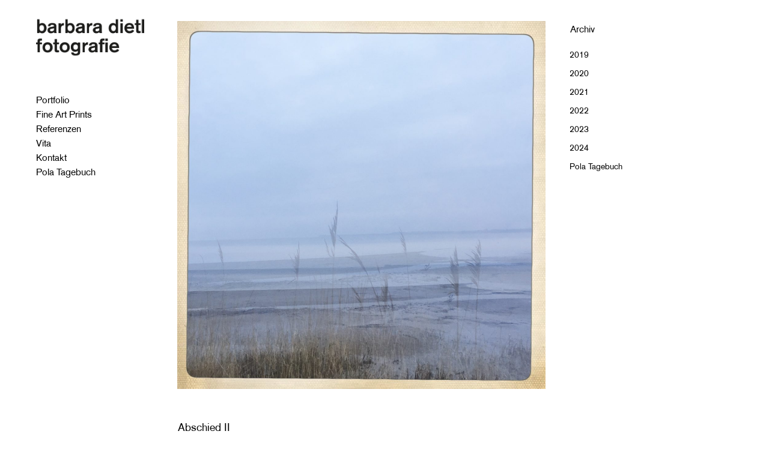

--- FILE ---
content_type: text/html; charset=UTF-8
request_url: https://dietlb.de/abschied-ii/
body_size: 12454
content:
<!DOCTYPE html>
<html lang="de">
<head>
	<meta charset="UTF-8" />
			<meta name="viewport" content="width=device-width,initial-scale=1,user-scalable=no">
		<title>Barbara Dietl |   Abschied II</title>

	
			
				
	<link rel="profile" href="http://gmpg.org/xfn/11"/>
		<link rel="shortcut icon" type="image/x-icon" href="/wp-content/uploads/favicon-1.png" />
	<link rel="apple-touch-icon" href="/wp-content/uploads/favicon-1.png" />
	<!--[if gte IE 9]>
	<style type="text/css">
		.gradient {
			filter: none;
		}
	</style>
	<![endif]-->

	<meta name='robots' content='max-image-preview:large' />
<link rel="alternate" type="application/rss+xml" title="Barbara Dietl &raquo; Feed" href="https://dietlb.de/feed/" />
<link rel="alternate" type="application/rss+xml" title="Barbara Dietl &raquo; Kommentar-Feed" href="https://dietlb.de/comments/feed/" />
<link rel="alternate" title="oEmbed (JSON)" type="application/json+oembed" href="https://dietlb.de/wp-json/oembed/1.0/embed?url=https%3A%2F%2Fdietlb.de%2Fabschied-ii%2F" />
<link rel="alternate" title="oEmbed (XML)" type="text/xml+oembed" href="https://dietlb.de/wp-json/oembed/1.0/embed?url=https%3A%2F%2Fdietlb.de%2Fabschied-ii%2F&#038;format=xml" />
<style id='wp-img-auto-sizes-contain-inline-css' type='text/css'>
img:is([sizes=auto i],[sizes^="auto," i]){contain-intrinsic-size:3000px 1500px}
/*# sourceURL=wp-img-auto-sizes-contain-inline-css */
</style>
<style id='wp-emoji-styles-inline-css' type='text/css'>

	img.wp-smiley, img.emoji {
		display: inline !important;
		border: none !important;
		box-shadow: none !important;
		height: 1em !important;
		width: 1em !important;
		margin: 0 0.07em !important;
		vertical-align: -0.1em !important;
		background: none !important;
		padding: 0 !important;
	}
/*# sourceURL=wp-emoji-styles-inline-css */
</style>
<style id='wp-block-library-inline-css' type='text/css'>
:root{--wp-block-synced-color:#7a00df;--wp-block-synced-color--rgb:122,0,223;--wp-bound-block-color:var(--wp-block-synced-color);--wp-editor-canvas-background:#ddd;--wp-admin-theme-color:#007cba;--wp-admin-theme-color--rgb:0,124,186;--wp-admin-theme-color-darker-10:#006ba1;--wp-admin-theme-color-darker-10--rgb:0,107,160.5;--wp-admin-theme-color-darker-20:#005a87;--wp-admin-theme-color-darker-20--rgb:0,90,135;--wp-admin-border-width-focus:2px}@media (min-resolution:192dpi){:root{--wp-admin-border-width-focus:1.5px}}.wp-element-button{cursor:pointer}:root .has-very-light-gray-background-color{background-color:#eee}:root .has-very-dark-gray-background-color{background-color:#313131}:root .has-very-light-gray-color{color:#eee}:root .has-very-dark-gray-color{color:#313131}:root .has-vivid-green-cyan-to-vivid-cyan-blue-gradient-background{background:linear-gradient(135deg,#00d084,#0693e3)}:root .has-purple-crush-gradient-background{background:linear-gradient(135deg,#34e2e4,#4721fb 50%,#ab1dfe)}:root .has-hazy-dawn-gradient-background{background:linear-gradient(135deg,#faaca8,#dad0ec)}:root .has-subdued-olive-gradient-background{background:linear-gradient(135deg,#fafae1,#67a671)}:root .has-atomic-cream-gradient-background{background:linear-gradient(135deg,#fdd79a,#004a59)}:root .has-nightshade-gradient-background{background:linear-gradient(135deg,#330968,#31cdcf)}:root .has-midnight-gradient-background{background:linear-gradient(135deg,#020381,#2874fc)}:root{--wp--preset--font-size--normal:16px;--wp--preset--font-size--huge:42px}.has-regular-font-size{font-size:1em}.has-larger-font-size{font-size:2.625em}.has-normal-font-size{font-size:var(--wp--preset--font-size--normal)}.has-huge-font-size{font-size:var(--wp--preset--font-size--huge)}.has-text-align-center{text-align:center}.has-text-align-left{text-align:left}.has-text-align-right{text-align:right}.has-fit-text{white-space:nowrap!important}#end-resizable-editor-section{display:none}.aligncenter{clear:both}.items-justified-left{justify-content:flex-start}.items-justified-center{justify-content:center}.items-justified-right{justify-content:flex-end}.items-justified-space-between{justify-content:space-between}.screen-reader-text{border:0;clip-path:inset(50%);height:1px;margin:-1px;overflow:hidden;padding:0;position:absolute;width:1px;word-wrap:normal!important}.screen-reader-text:focus{background-color:#ddd;clip-path:none;color:#444;display:block;font-size:1em;height:auto;left:5px;line-height:normal;padding:15px 23px 14px;text-decoration:none;top:5px;width:auto;z-index:100000}html :where(.has-border-color){border-style:solid}html :where([style*=border-top-color]){border-top-style:solid}html :where([style*=border-right-color]){border-right-style:solid}html :where([style*=border-bottom-color]){border-bottom-style:solid}html :where([style*=border-left-color]){border-left-style:solid}html :where([style*=border-width]){border-style:solid}html :where([style*=border-top-width]){border-top-style:solid}html :where([style*=border-right-width]){border-right-style:solid}html :where([style*=border-bottom-width]){border-bottom-style:solid}html :where([style*=border-left-width]){border-left-style:solid}html :where(img[class*=wp-image-]){height:auto;max-width:100%}:where(figure){margin:0 0 1em}html :where(.is-position-sticky){--wp-admin--admin-bar--position-offset:var(--wp-admin--admin-bar--height,0px)}@media screen and (max-width:600px){html :where(.is-position-sticky){--wp-admin--admin-bar--position-offset:0px}}

/*# sourceURL=wp-block-library-inline-css */
</style><style id='global-styles-inline-css' type='text/css'>
:root{--wp--preset--aspect-ratio--square: 1;--wp--preset--aspect-ratio--4-3: 4/3;--wp--preset--aspect-ratio--3-4: 3/4;--wp--preset--aspect-ratio--3-2: 3/2;--wp--preset--aspect-ratio--2-3: 2/3;--wp--preset--aspect-ratio--16-9: 16/9;--wp--preset--aspect-ratio--9-16: 9/16;--wp--preset--color--black: #000000;--wp--preset--color--cyan-bluish-gray: #abb8c3;--wp--preset--color--white: #ffffff;--wp--preset--color--pale-pink: #f78da7;--wp--preset--color--vivid-red: #cf2e2e;--wp--preset--color--luminous-vivid-orange: #ff6900;--wp--preset--color--luminous-vivid-amber: #fcb900;--wp--preset--color--light-green-cyan: #7bdcb5;--wp--preset--color--vivid-green-cyan: #00d084;--wp--preset--color--pale-cyan-blue: #8ed1fc;--wp--preset--color--vivid-cyan-blue: #0693e3;--wp--preset--color--vivid-purple: #9b51e0;--wp--preset--gradient--vivid-cyan-blue-to-vivid-purple: linear-gradient(135deg,rgb(6,147,227) 0%,rgb(155,81,224) 100%);--wp--preset--gradient--light-green-cyan-to-vivid-green-cyan: linear-gradient(135deg,rgb(122,220,180) 0%,rgb(0,208,130) 100%);--wp--preset--gradient--luminous-vivid-amber-to-luminous-vivid-orange: linear-gradient(135deg,rgb(252,185,0) 0%,rgb(255,105,0) 100%);--wp--preset--gradient--luminous-vivid-orange-to-vivid-red: linear-gradient(135deg,rgb(255,105,0) 0%,rgb(207,46,46) 100%);--wp--preset--gradient--very-light-gray-to-cyan-bluish-gray: linear-gradient(135deg,rgb(238,238,238) 0%,rgb(169,184,195) 100%);--wp--preset--gradient--cool-to-warm-spectrum: linear-gradient(135deg,rgb(74,234,220) 0%,rgb(151,120,209) 20%,rgb(207,42,186) 40%,rgb(238,44,130) 60%,rgb(251,105,98) 80%,rgb(254,248,76) 100%);--wp--preset--gradient--blush-light-purple: linear-gradient(135deg,rgb(255,206,236) 0%,rgb(152,150,240) 100%);--wp--preset--gradient--blush-bordeaux: linear-gradient(135deg,rgb(254,205,165) 0%,rgb(254,45,45) 50%,rgb(107,0,62) 100%);--wp--preset--gradient--luminous-dusk: linear-gradient(135deg,rgb(255,203,112) 0%,rgb(199,81,192) 50%,rgb(65,88,208) 100%);--wp--preset--gradient--pale-ocean: linear-gradient(135deg,rgb(255,245,203) 0%,rgb(182,227,212) 50%,rgb(51,167,181) 100%);--wp--preset--gradient--electric-grass: linear-gradient(135deg,rgb(202,248,128) 0%,rgb(113,206,126) 100%);--wp--preset--gradient--midnight: linear-gradient(135deg,rgb(2,3,129) 0%,rgb(40,116,252) 100%);--wp--preset--font-size--small: 13px;--wp--preset--font-size--medium: 20px;--wp--preset--font-size--large: 36px;--wp--preset--font-size--x-large: 42px;--wp--preset--spacing--20: 0.44rem;--wp--preset--spacing--30: 0.67rem;--wp--preset--spacing--40: 1rem;--wp--preset--spacing--50: 1.5rem;--wp--preset--spacing--60: 2.25rem;--wp--preset--spacing--70: 3.38rem;--wp--preset--spacing--80: 5.06rem;--wp--preset--shadow--natural: 6px 6px 9px rgba(0, 0, 0, 0.2);--wp--preset--shadow--deep: 12px 12px 50px rgba(0, 0, 0, 0.4);--wp--preset--shadow--sharp: 6px 6px 0px rgba(0, 0, 0, 0.2);--wp--preset--shadow--outlined: 6px 6px 0px -3px rgb(255, 255, 255), 6px 6px rgb(0, 0, 0);--wp--preset--shadow--crisp: 6px 6px 0px rgb(0, 0, 0);}:where(.is-layout-flex){gap: 0.5em;}:where(.is-layout-grid){gap: 0.5em;}body .is-layout-flex{display: flex;}.is-layout-flex{flex-wrap: wrap;align-items: center;}.is-layout-flex > :is(*, div){margin: 0;}body .is-layout-grid{display: grid;}.is-layout-grid > :is(*, div){margin: 0;}:where(.wp-block-columns.is-layout-flex){gap: 2em;}:where(.wp-block-columns.is-layout-grid){gap: 2em;}:where(.wp-block-post-template.is-layout-flex){gap: 1.25em;}:where(.wp-block-post-template.is-layout-grid){gap: 1.25em;}.has-black-color{color: var(--wp--preset--color--black) !important;}.has-cyan-bluish-gray-color{color: var(--wp--preset--color--cyan-bluish-gray) !important;}.has-white-color{color: var(--wp--preset--color--white) !important;}.has-pale-pink-color{color: var(--wp--preset--color--pale-pink) !important;}.has-vivid-red-color{color: var(--wp--preset--color--vivid-red) !important;}.has-luminous-vivid-orange-color{color: var(--wp--preset--color--luminous-vivid-orange) !important;}.has-luminous-vivid-amber-color{color: var(--wp--preset--color--luminous-vivid-amber) !important;}.has-light-green-cyan-color{color: var(--wp--preset--color--light-green-cyan) !important;}.has-vivid-green-cyan-color{color: var(--wp--preset--color--vivid-green-cyan) !important;}.has-pale-cyan-blue-color{color: var(--wp--preset--color--pale-cyan-blue) !important;}.has-vivid-cyan-blue-color{color: var(--wp--preset--color--vivid-cyan-blue) !important;}.has-vivid-purple-color{color: var(--wp--preset--color--vivid-purple) !important;}.has-black-background-color{background-color: var(--wp--preset--color--black) !important;}.has-cyan-bluish-gray-background-color{background-color: var(--wp--preset--color--cyan-bluish-gray) !important;}.has-white-background-color{background-color: var(--wp--preset--color--white) !important;}.has-pale-pink-background-color{background-color: var(--wp--preset--color--pale-pink) !important;}.has-vivid-red-background-color{background-color: var(--wp--preset--color--vivid-red) !important;}.has-luminous-vivid-orange-background-color{background-color: var(--wp--preset--color--luminous-vivid-orange) !important;}.has-luminous-vivid-amber-background-color{background-color: var(--wp--preset--color--luminous-vivid-amber) !important;}.has-light-green-cyan-background-color{background-color: var(--wp--preset--color--light-green-cyan) !important;}.has-vivid-green-cyan-background-color{background-color: var(--wp--preset--color--vivid-green-cyan) !important;}.has-pale-cyan-blue-background-color{background-color: var(--wp--preset--color--pale-cyan-blue) !important;}.has-vivid-cyan-blue-background-color{background-color: var(--wp--preset--color--vivid-cyan-blue) !important;}.has-vivid-purple-background-color{background-color: var(--wp--preset--color--vivid-purple) !important;}.has-black-border-color{border-color: var(--wp--preset--color--black) !important;}.has-cyan-bluish-gray-border-color{border-color: var(--wp--preset--color--cyan-bluish-gray) !important;}.has-white-border-color{border-color: var(--wp--preset--color--white) !important;}.has-pale-pink-border-color{border-color: var(--wp--preset--color--pale-pink) !important;}.has-vivid-red-border-color{border-color: var(--wp--preset--color--vivid-red) !important;}.has-luminous-vivid-orange-border-color{border-color: var(--wp--preset--color--luminous-vivid-orange) !important;}.has-luminous-vivid-amber-border-color{border-color: var(--wp--preset--color--luminous-vivid-amber) !important;}.has-light-green-cyan-border-color{border-color: var(--wp--preset--color--light-green-cyan) !important;}.has-vivid-green-cyan-border-color{border-color: var(--wp--preset--color--vivid-green-cyan) !important;}.has-pale-cyan-blue-border-color{border-color: var(--wp--preset--color--pale-cyan-blue) !important;}.has-vivid-cyan-blue-border-color{border-color: var(--wp--preset--color--vivid-cyan-blue) !important;}.has-vivid-purple-border-color{border-color: var(--wp--preset--color--vivid-purple) !important;}.has-vivid-cyan-blue-to-vivid-purple-gradient-background{background: var(--wp--preset--gradient--vivid-cyan-blue-to-vivid-purple) !important;}.has-light-green-cyan-to-vivid-green-cyan-gradient-background{background: var(--wp--preset--gradient--light-green-cyan-to-vivid-green-cyan) !important;}.has-luminous-vivid-amber-to-luminous-vivid-orange-gradient-background{background: var(--wp--preset--gradient--luminous-vivid-amber-to-luminous-vivid-orange) !important;}.has-luminous-vivid-orange-to-vivid-red-gradient-background{background: var(--wp--preset--gradient--luminous-vivid-orange-to-vivid-red) !important;}.has-very-light-gray-to-cyan-bluish-gray-gradient-background{background: var(--wp--preset--gradient--very-light-gray-to-cyan-bluish-gray) !important;}.has-cool-to-warm-spectrum-gradient-background{background: var(--wp--preset--gradient--cool-to-warm-spectrum) !important;}.has-blush-light-purple-gradient-background{background: var(--wp--preset--gradient--blush-light-purple) !important;}.has-blush-bordeaux-gradient-background{background: var(--wp--preset--gradient--blush-bordeaux) !important;}.has-luminous-dusk-gradient-background{background: var(--wp--preset--gradient--luminous-dusk) !important;}.has-pale-ocean-gradient-background{background: var(--wp--preset--gradient--pale-ocean) !important;}.has-electric-grass-gradient-background{background: var(--wp--preset--gradient--electric-grass) !important;}.has-midnight-gradient-background{background: var(--wp--preset--gradient--midnight) !important;}.has-small-font-size{font-size: var(--wp--preset--font-size--small) !important;}.has-medium-font-size{font-size: var(--wp--preset--font-size--medium) !important;}.has-large-font-size{font-size: var(--wp--preset--font-size--large) !important;}.has-x-large-font-size{font-size: var(--wp--preset--font-size--x-large) !important;}
/*# sourceURL=global-styles-inline-css */
</style>

<style id='classic-theme-styles-inline-css' type='text/css'>
/*! This file is auto-generated */
.wp-block-button__link{color:#fff;background-color:#32373c;border-radius:9999px;box-shadow:none;text-decoration:none;padding:calc(.667em + 2px) calc(1.333em + 2px);font-size:1.125em}.wp-block-file__button{background:#32373c;color:#fff;text-decoration:none}
/*# sourceURL=/wp-includes/css/classic-themes.min.css */
</style>
<link rel='stylesheet' id='bbp-default-css' href='/wp-content/plugins/bbpress/templates/default/css/bbpress.min.css?ver=2.6.14' type='text/css' media='all' />
<link rel='stylesheet' id='wpccp-css' href='/wp-content/plugins/wp-content-copy-protection/assets/css/style.min.css?ver=1690297538' type='text/css' media='all' />
<link rel='stylesheet' id='qode_default_style-css' href='/wp-content/themes/stockholm/style.css?ver=6.9' type='text/css' media='all' />
<link rel='stylesheet' id='qode_stylesheet-css' href='/wp-content/themes/stockholm/css/stylesheet.min.css?ver=6.9' type='text/css' media='all' />
<link rel='stylesheet' id='qode_style_dynamic-css' href='/wp-content/themes/stockholm/css/style_dynamic.css?ver=1598520611' type='text/css' media='all' />
<link rel='stylesheet' id='qode_font-awesome-css' href='/wp-content/themes/stockholm/css/font-awesome/css/font-awesome.min.css?ver=6.9' type='text/css' media='all' />
<link rel='stylesheet' id='qode_elegant-icons-css' href='/wp-content/themes/stockholm/css/elegant-icons/style.min.css?ver=6.9' type='text/css' media='all' />
<link rel='stylesheet' id='qode_linear-icons-css' href='/wp-content/themes/stockholm/css/linear-icons/style.css?ver=6.9' type='text/css' media='all' />
<link rel='stylesheet' id='mediaelement-css' href='https://dietlb.de/wp-includes/js/mediaelement/mediaelementplayer-legacy.min.css?ver=4.2.17' type='text/css' media='all' />
<link rel='stylesheet' id='wp-mediaelement-css' href='https://dietlb.de/wp-includes/js/mediaelement/wp-mediaelement.min.css?ver=6.9' type='text/css' media='all' />
<link rel='stylesheet' id='qode_responsive-css' href='/wp-content/themes/stockholm/css/responsive.min.css?ver=6.9' type='text/css' media='all' />
<link rel='stylesheet' id='qode_style_dynamic_responsive-css' href='/wp-content/themes/stockholm/css/style_dynamic_responsive.css?ver=1598520611' type='text/css' media='all' />
<link rel='stylesheet' id='qode_vertical_responsive-css' href='/wp-content/themes/stockholm/css/vertical_responsive.min.css?ver=6.9' type='text/css' media='all' />
<link rel='stylesheet' id='js_composer_front-css' href='/wp-content/plugins/js_composer/assets/css/js_composer.min.css?ver=6.10.0' type='text/css' media='all' />
<link rel='stylesheet' id='qode_custom_css-css' href='/wp-content/themes/stockholm/css/custom_css.css?ver=1598520611' type='text/css' media='all' />
<link rel='stylesheet' id='qode_webkit-css' href='/wp-content/themes/stockholm/css/webkit_stylesheet.css?ver=6.9' type='text/css' media='all' />
<link rel='stylesheet' id='childstyle-css' href='/wp-content/themes/stockholm-child/style.css?ver=6.9' type='text/css' media='all' />
<script type="text/javascript" src="https://dietlb.de/wp-includes/js/jquery/jquery.min.js?ver=3.7.1" id="jquery-core-js"></script>
<script type="text/javascript" src="https://dietlb.de/wp-includes/js/jquery/jquery-migrate.min.js?ver=3.4.1" id="jquery-migrate-js"></script>
<link rel="https://api.w.org/" href="https://dietlb.de/wp-json/" /><link rel="alternate" title="JSON" type="application/json" href="https://dietlb.de/wp-json/wp/v2/posts/4658" /><link rel="EditURI" type="application/rsd+xml" title="RSD" href="https://dietlb.de/xmlrpc.php?rsd" />
<meta name="generator" content="WordPress 6.9" />
<link rel="canonical" href="https://dietlb.de/abschied-ii/" />
<link rel='shortlink' href='https://dietlb.de/?p=4658' />
<meta name="generator" content="Powered by WPBakery Page Builder - drag and drop page builder for WordPress."/>
<link rel="icon" href="/wp-content/uploads/cropped-website-icon-32x32.png" sizes="32x32" />
<link rel="icon" href="/wp-content/uploads/cropped-website-icon-192x192.png" sizes="192x192" />
<link rel="apple-touch-icon" href="/wp-content/uploads/cropped-website-icon-180x180.png" />
<meta name="msapplication-TileImage" content="/wp-content/uploads/cropped-website-icon-270x270.png" />
		<style type="text/css" id="wp-custom-css">
			/* cookies hinweis */
.cn-button.wp-default {
    color: #fff;
    background: #feccff;
}		</style>
		<noscript><style> .wpb_animate_when_almost_visible { opacity: 1; }</style></noscript>
<div align="center">
	<noscript>
		<div style="position:fixed; top:0px; left:0px; z-index:3000; height:100%; width:100%; background-color:#FFFFFF">
			<br/><br/>
			<div style="font-family: Tahoma; font-size: 14px; background-color:#FFFFCC; border: 1pt solid Black; padding: 10pt;">
				Sorry, you have Javascript Disabled! To see this page as it is meant to appear, please enable your Javascript!
			</div>
		</div>
	</noscript>
</div>
<noscript><style id="rocket-lazyload-nojs-css">.rll-youtube-player, [data-lazy-src]{display:none !important;}</style></noscript>
</head>

<body class="wp-singular post-template-default single single-post postid-4658 single-format-standard wp-theme-stockholm wp-child-theme-stockholm-child ajax_fade page_not_loaded  select-child-theme-ver-1.0.0 select-theme-ver-4.6 vertical_menu_enabled side_area_uncovered smooth_scroll wpb-js-composer js-comp-ver-6.10.0 vc_responsive">

<div class="wrapper">
<div class="wrapper_inner">
<!-- Google Analytics start -->
<!-- Google Analytics end -->

		<aside class="vertical_menu_area with_scroll " >

		<div class="vertical_area_background" ></div>

		<div class="vertical_logo_wrapper">
						<div class="q_logo_vertical">
				<a href="https://dietlb.de/">
					<img class="normal" src="data:image/svg+xml,%3Csvg%20xmlns='http://www.w3.org/2000/svg'%20viewBox='0%200%200%200'%3E%3C/svg%3E" alt="Logo" data-lazy-src="/wp-content/uploads/barbara_dietl_logo.png"/><noscript><img class="normal" src="/wp-content/uploads/barbara_dietl_logo.png" alt="Logo"/></noscript>
					<img class="light" src="data:image/svg+xml,%3Csvg%20xmlns='http://www.w3.org/2000/svg'%20viewBox='0%200%200%200'%3E%3C/svg%3E" alt="Logo" data-lazy-src="/wp-content/uploads/barbara_dietl_logo.png"/><noscript><img class="light" src="/wp-content/uploads/barbara_dietl_logo.png" alt="Logo"/></noscript>
					<img class="dark" src="data:image/svg+xml,%3Csvg%20xmlns='http://www.w3.org/2000/svg'%20viewBox='0%200%200%200'%3E%3C/svg%3E" alt="Logo" data-lazy-src="/wp-content/uploads/barbara_dietl_logo.png"/><noscript><img class="dark" src="/wp-content/uploads/barbara_dietl_logo.png" alt="Logo"/></noscript>
				</a>
			</div>

		</div>

		<nav class="vertical_menu dropdown_animation vm_click_event vertical_menu_toggle">
			<ul id="menu-main-menu" class=""><li id="nav-menu-item-2159" class="menu-item menu-item-type-custom menu-item-object-custom menu-item-has-children  has_sub narrow"><a href="#" class=""><i class="menu_icon fa blank"></i><span class="menu-text">Portfolio</span><span class="plus"></span></a>
<div class="second"><div class="inner"><ul>
	<li id="nav-menu-item-2489" class="menu-item menu-item-type-post_type menu-item-object-portfolio_page "><a href="https://dietlb.de/fotografie/portraits/" class=""><i class="menu_icon fa blank"></i><span class="menu-text">Portraits</span><span class="plus"></span></a></li>
	<li id="nav-menu-item-2520" class="menu-item menu-item-type-post_type menu-item-object-portfolio_page "><a href="https://dietlb.de/fotografie/zusammen/" class=""><i class="menu_icon fa blank"></i><span class="menu-text">Zusammen</span><span class="plus"></span></a></li>
	<li id="nav-menu-item-2225" class="menu-item menu-item-type-post_type menu-item-object-portfolio_page "><a href="https://dietlb.de/fotografie/kinder/" class=""><i class="menu_icon fa blank"></i><span class="menu-text">Kinder</span><span class="plus"></span></a></li>
	<li id="nav-menu-item-2229" class="menu-item menu-item-type-post_type menu-item-object-portfolio_page "><a href="https://dietlb.de/fotografie/share/" class=""><i class="menu_icon fa blank"></i><span class="menu-text">share</span><span class="plus"></span></a></li>
	<li id="nav-menu-item-2198" class="menu-item menu-item-type-post_type menu-item-object-portfolio_page "><a href="https://dietlb.de/fotografie/sonntags-club/" class=""><i class="menu_icon fa blank"></i><span class="menu-text">sonntags-club</span><span class="plus"></span></a></li>
	<li id="nav-menu-item-2478" class="menu-item menu-item-type-post_type menu-item-object-portfolio_page "><a href="https://dietlb.de/fotografie/first-steps/" class=""><i class="menu_icon fa blank"></i><span class="menu-text">First Steps</span><span class="plus"></span></a></li>
	<li id="nav-menu-item-2672" class="menu-item menu-item-type-post_type menu-item-object-portfolio_page "><a href="https://dietlb.de/fotografie/neuland-weg-3/" class=""><i class="menu_icon fa blank"></i><span class="menu-text">Neuland, Weg 3</span><span class="plus"></span></a></li>
	<li id="nav-menu-item-2228" class="menu-item menu-item-type-post_type menu-item-object-portfolio_page "><a href="https://dietlb.de/fotografie/brandenburg/" class=""><i class="menu_icon fa blank"></i><span class="menu-text">Brandenburg</span><span class="plus"></span></a></li>
	<li id="nav-menu-item-2216" class="menu-item menu-item-type-post_type menu-item-object-portfolio_page "><a href="https://dietlb.de/fotografie/gestrickt/" class=""><i class="menu_icon fa blank"></i><span class="menu-text">gestrickt</span><span class="plus"></span></a></li>
	<li id="nav-menu-item-2226" class="menu-item menu-item-type-post_type menu-item-object-portfolio_page "><a href="https://dietlb.de/fotografie/3-generation/" class=""><i class="menu_icon fa blank"></i><span class="menu-text">3. Generation</span><span class="plus"></span></a></li>
	<li id="nav-menu-item-2414" class="menu-item menu-item-type-post_type menu-item-object-portfolio_page "><a href="https://dietlb.de/fotografie/container/" class=""><i class="menu_icon fa blank"></i><span class="menu-text">Container</span><span class="plus"></span></a></li>
	<li id="nav-menu-item-2291" class="menu-item menu-item-type-post_type menu-item-object-portfolio_page "><a href="https://dietlb.de/fotografie/sibirien/" class=""><i class="menu_icon fa blank"></i><span class="menu-text">Sibirien</span><span class="plus"></span></a></li>
	<li id="nav-menu-item-2202" class="menu-item menu-item-type-post_type menu-item-object-portfolio_page "><a href="https://dietlb.de/fotografie/neuseeland/" class=""><i class="menu_icon fa blank"></i><span class="menu-text">Neuseeland</span><span class="plus"></span></a></li>
	<li id="nav-menu-item-3315" class="menu-item menu-item-type-post_type menu-item-object-portfolio_page "><a href="https://dietlb.de/fotografie/seit-2009/" class=""><i class="menu_icon fa blank"></i><span class="menu-text">seit 2009</span><span class="plus"></span></a></li>
</ul></div></div>
</li>
<li id="nav-menu-item-2479" class="menu-item menu-item-type-post_type menu-item-object-portfolio_page  narrow"><a href="https://dietlb.de/fotografie/fine-art-prints/" class=""><i class="menu_icon fa blank"></i><span class="menu-text">Fine Art Prints</span><span class="plus"></span></a></li>
<li id="nav-menu-item-2189" class="menu-item menu-item-type-post_type menu-item-object-page  narrow"><a href="https://dietlb.de/referenzen/" class=""><i class="menu_icon fa blank"></i><span class="menu-text">Referenzen</span><span class="plus"></span></a></li>
<li id="nav-menu-item-2188" class="menu-item menu-item-type-post_type menu-item-object-page  narrow"><a href="https://dietlb.de/vita/" class=""><i class="menu_icon fa blank"></i><span class="menu-text">Vita</span><span class="plus"></span></a></li>
<li id="nav-menu-item-2190" class="menu-item menu-item-type-post_type menu-item-object-page  narrow"><a href="https://dietlb.de/kontakt/" class=""><i class="menu_icon fa blank"></i><span class="menu-text">Kontakt</span><span class="plus"></span></a></li>
<li id="nav-menu-item-2270" class="menu-item menu-item-type-taxonomy menu-item-object-category current-post-ancestor current-menu-parent current-post-parent  narrow"><a href="https://dietlb.de/polas/pola-tagebuch/" class=""><i class="menu_icon fa blank"></i><span class="menu-text">Pola Tagebuch</span><span class="plus"></span></a></li>
</ul>		</nav>
		<div class="vertical_menu_area_widget_holder">
					</div>
	</aside>

	<header class="page_header   fixed   ">
				<div class="header_inner clearfix">
			<div class="header_bottom clearfix" style='' >
								<div class="container">
					<div class="container_inner clearfix" >
												<div class="header_inner_left">
															<div class="mobile_menu_button"><span><i class="fa fa-bars"></i></span></div>
														<div class="logo_wrapper">
																<div class="q_logo"><a href="https://dietlb.de/"><img class="normal" src="data:image/svg+xml,%3Csvg%20xmlns='http://www.w3.org/2000/svg'%20viewBox='0%200%200%200'%3E%3C/svg%3E" alt="Logo" data-lazy-src="/wp-content/uploads/barbara_dietl_logo.png"/><noscript><img class="normal" src="/wp-content/uploads/barbara_dietl_logo.png" alt="Logo"/></noscript><img class="light" src="data:image/svg+xml,%3Csvg%20xmlns='http://www.w3.org/2000/svg'%20viewBox='0%200%200%200'%3E%3C/svg%3E" alt="Logo" data-lazy-src="/wp-content/uploads/barbara_dietl_logo.png"/><noscript><img class="light" src="/wp-content/uploads/barbara_dietl_logo.png" alt="Logo"/></noscript><img class="dark" src="data:image/svg+xml,%3Csvg%20xmlns='http://www.w3.org/2000/svg'%20viewBox='0%200%200%200'%3E%3C/svg%3E" alt="Logo" data-lazy-src="/wp-content/uploads/barbara_dietl_logo.png"/><noscript><img class="dark" src="/wp-content/uploads/barbara_dietl_logo.png" alt="Logo"/></noscript><img class="sticky" src="data:image/svg+xml,%3Csvg%20xmlns='http://www.w3.org/2000/svg'%20viewBox='0%200%200%200'%3E%3C/svg%3E" alt="Logo" data-lazy-src="/wp-content/uploads/barbara_dietl_logo.png"/><noscript><img class="sticky" src="/wp-content/uploads/barbara_dietl_logo.png" alt="Logo"/></noscript></a></div>

							</div>
						</div>


											</div>
				</div>
							<nav class="mobile_menu">
					<ul id="menu-main-menu-1" class=""><li id="mobile-menu-item-2159" class="menu-item menu-item-type-custom menu-item-object-custom menu-item-has-children  has_sub"><a href="#" class=""><span>Portfolio</span></a><span class="mobile_arrow"><i class="fa fa-angle-right"></i><i class="fa fa-angle-down"></i></span>
<ul class="sub_menu">
	<li id="mobile-menu-item-2489" class="menu-item menu-item-type-post_type menu-item-object-portfolio_page "><a href="https://dietlb.de/fotografie/portraits/" class=""><span>Portraits</span></a><span class="mobile_arrow"><i class="fa fa-angle-right"></i><i class="fa fa-angle-down"></i></span></li>
	<li id="mobile-menu-item-2520" class="menu-item menu-item-type-post_type menu-item-object-portfolio_page "><a href="https://dietlb.de/fotografie/zusammen/" class=""><span>Zusammen</span></a><span class="mobile_arrow"><i class="fa fa-angle-right"></i><i class="fa fa-angle-down"></i></span></li>
	<li id="mobile-menu-item-2225" class="menu-item menu-item-type-post_type menu-item-object-portfolio_page "><a href="https://dietlb.de/fotografie/kinder/" class=""><span>Kinder</span></a><span class="mobile_arrow"><i class="fa fa-angle-right"></i><i class="fa fa-angle-down"></i></span></li>
	<li id="mobile-menu-item-2229" class="menu-item menu-item-type-post_type menu-item-object-portfolio_page "><a href="https://dietlb.de/fotografie/share/" class=""><span>share</span></a><span class="mobile_arrow"><i class="fa fa-angle-right"></i><i class="fa fa-angle-down"></i></span></li>
	<li id="mobile-menu-item-2198" class="menu-item menu-item-type-post_type menu-item-object-portfolio_page "><a href="https://dietlb.de/fotografie/sonntags-club/" class=""><span>sonntags-club</span></a><span class="mobile_arrow"><i class="fa fa-angle-right"></i><i class="fa fa-angle-down"></i></span></li>
	<li id="mobile-menu-item-2478" class="menu-item menu-item-type-post_type menu-item-object-portfolio_page "><a href="https://dietlb.de/fotografie/first-steps/" class=""><span>First Steps</span></a><span class="mobile_arrow"><i class="fa fa-angle-right"></i><i class="fa fa-angle-down"></i></span></li>
	<li id="mobile-menu-item-2672" class="menu-item menu-item-type-post_type menu-item-object-portfolio_page "><a href="https://dietlb.de/fotografie/neuland-weg-3/" class=""><span>Neuland, Weg 3</span></a><span class="mobile_arrow"><i class="fa fa-angle-right"></i><i class="fa fa-angle-down"></i></span></li>
	<li id="mobile-menu-item-2228" class="menu-item menu-item-type-post_type menu-item-object-portfolio_page "><a href="https://dietlb.de/fotografie/brandenburg/" class=""><span>Brandenburg</span></a><span class="mobile_arrow"><i class="fa fa-angle-right"></i><i class="fa fa-angle-down"></i></span></li>
	<li id="mobile-menu-item-2216" class="menu-item menu-item-type-post_type menu-item-object-portfolio_page "><a href="https://dietlb.de/fotografie/gestrickt/" class=""><span>gestrickt</span></a><span class="mobile_arrow"><i class="fa fa-angle-right"></i><i class="fa fa-angle-down"></i></span></li>
	<li id="mobile-menu-item-2226" class="menu-item menu-item-type-post_type menu-item-object-portfolio_page "><a href="https://dietlb.de/fotografie/3-generation/" class=""><span>3. Generation</span></a><span class="mobile_arrow"><i class="fa fa-angle-right"></i><i class="fa fa-angle-down"></i></span></li>
	<li id="mobile-menu-item-2414" class="menu-item menu-item-type-post_type menu-item-object-portfolio_page "><a href="https://dietlb.de/fotografie/container/" class=""><span>Container</span></a><span class="mobile_arrow"><i class="fa fa-angle-right"></i><i class="fa fa-angle-down"></i></span></li>
	<li id="mobile-menu-item-2291" class="menu-item menu-item-type-post_type menu-item-object-portfolio_page "><a href="https://dietlb.de/fotografie/sibirien/" class=""><span>Sibirien</span></a><span class="mobile_arrow"><i class="fa fa-angle-right"></i><i class="fa fa-angle-down"></i></span></li>
	<li id="mobile-menu-item-2202" class="menu-item menu-item-type-post_type menu-item-object-portfolio_page "><a href="https://dietlb.de/fotografie/neuseeland/" class=""><span>Neuseeland</span></a><span class="mobile_arrow"><i class="fa fa-angle-right"></i><i class="fa fa-angle-down"></i></span></li>
	<li id="mobile-menu-item-3315" class="menu-item menu-item-type-post_type menu-item-object-portfolio_page "><a href="https://dietlb.de/fotografie/seit-2009/" class=""><span>seit 2009</span></a><span class="mobile_arrow"><i class="fa fa-angle-right"></i><i class="fa fa-angle-down"></i></span></li>
</ul>
</li>
<li id="mobile-menu-item-2479" class="menu-item menu-item-type-post_type menu-item-object-portfolio_page "><a href="https://dietlb.de/fotografie/fine-art-prints/" class=""><span>Fine Art Prints</span></a><span class="mobile_arrow"><i class="fa fa-angle-right"></i><i class="fa fa-angle-down"></i></span></li>
<li id="mobile-menu-item-2189" class="menu-item menu-item-type-post_type menu-item-object-page "><a href="https://dietlb.de/referenzen/" class=""><span>Referenzen</span></a><span class="mobile_arrow"><i class="fa fa-angle-right"></i><i class="fa fa-angle-down"></i></span></li>
<li id="mobile-menu-item-2188" class="menu-item menu-item-type-post_type menu-item-object-page "><a href="https://dietlb.de/vita/" class=""><span>Vita</span></a><span class="mobile_arrow"><i class="fa fa-angle-right"></i><i class="fa fa-angle-down"></i></span></li>
<li id="mobile-menu-item-2190" class="menu-item menu-item-type-post_type menu-item-object-page "><a href="https://dietlb.de/kontakt/" class=""><span>Kontakt</span></a><span class="mobile_arrow"><i class="fa fa-angle-right"></i><i class="fa fa-angle-down"></i></span></li>
<li id="mobile-menu-item-2270" class="menu-item menu-item-type-taxonomy menu-item-object-category current-post-ancestor current-menu-parent current-post-parent "><a href="https://dietlb.de/polas/pola-tagebuch/" class=""><span>Pola Tagebuch</span></a><span class="mobile_arrow"><i class="fa fa-angle-right"></i><i class="fa fa-angle-down"></i></span></li>
</ul>				</nav>
			</div>
		</div>
	</header>






<div class="content ">
				<div class="meta">
			
		<div class="seo_title">Barbara Dietl |   Abschied II</div>

							<span id="qode_page_id">4658</span>
			<div class="body_classes">wp-singular,post-template-default,single,single-post,postid-4658,single-format-standard,wp-theme-stockholm,wp-child-theme-stockholm-child,ajax_fade,page_not_loaded,,select-child-theme-ver-1.0.0,select-theme-ver-4.6,vertical_menu_enabled,side_area_uncovered,smooth_scroll,wpb-js-composer js-comp-ver-6.10.0,vc_responsive</div>
		</div>
		<div class="content_inner  ">
																					<div class="container">
					<div class="container_inner default_template_holder" >
				
												
							<div class="two_columns_66_33 background_color_sidebar grid2 clearfix">
							<div class="column1">
											
									<div class="column_inner">
										<div class="blog_holder blog_single">	
											
		<article id="post-4658" class="post-4658 post type-post status-publish format-standard has-post-thumbnail hentry category-88 category-pola-tagebuch">
			<div class="post_content_holder">
										<div class="post_image">
	                        <img width="1200" height="1200" src="data:image/svg+xml,%3Csvg%20xmlns='http://www.w3.org/2000/svg'%20viewBox='0%200%201200%201200'%3E%3C/svg%3E" class="attachment-blog_image_in_grid size-blog_image_in_grid wp-post-image" alt="" decoding="async" fetchpriority="high" data-lazy-srcset="/wp-content/uploads/23.1-1200x1200.jpg 1200w, /wp-content/uploads/23.1-800x800.jpg 800w, /wp-content/uploads/23.1-150x150.jpg 150w, /wp-content/uploads/23.1-768x768.jpg 768w, /wp-content/uploads/23.1-1536x1536.jpg 1536w, /wp-content/uploads/23.1-2048x2048.jpg 2048w, /wp-content/uploads/23.1-550x550.jpg 550w, /wp-content/uploads/23.1-500x500.jpg 500w, /wp-content/uploads/23.1-1000x1000.jpg 1000w, /wp-content/uploads/23.1-700x700.jpg 700w" data-lazy-sizes="(max-width: 1200px) 100vw, 1200px" data-lazy-src="/wp-content/uploads/23.1-1200x1200.jpg" /><noscript><img width="1200" height="1200" src="/wp-content/uploads/23.1-1200x1200.jpg" class="attachment-blog_image_in_grid size-blog_image_in_grid wp-post-image" alt="" decoding="async" fetchpriority="high" srcset="/wp-content/uploads/23.1-1200x1200.jpg 1200w, /wp-content/uploads/23.1-800x800.jpg 800w, /wp-content/uploads/23.1-150x150.jpg 150w, /wp-content/uploads/23.1-768x768.jpg 768w, /wp-content/uploads/23.1-1536x1536.jpg 1536w, /wp-content/uploads/23.1-2048x2048.jpg 2048w, /wp-content/uploads/23.1-550x550.jpg 550w, /wp-content/uploads/23.1-500x500.jpg 500w, /wp-content/uploads/23.1-1000x1000.jpg 1000w, /wp-content/uploads/23.1-700x700.jpg 700w" sizes="(max-width: 1200px) 100vw, 1200px" /></noscript>						</div>
								<div class="post_text">
					<div class="post_text_inner">
												<div class="post_content">
							<h2><span>Abschied II</span></h2>
														<div class="clear"></div>
													</div>
					</div>
				</div>
			</div>
		</article>										</div>
										
										<br/><br/> 
									</div>
								</div>	
								<div class="column2"> 
										<div class="column_inner">
		<aside class="sidebar ">
							
			<div id="categories-2" class="widget widget_categories posts_holder"><h4>Archiv</h4>
			<ul>
					<li class="cat-item cat-item-74"><a href="https://dietlb.de/polas/2019/">2019</a>
</li>
	<li class="cat-item cat-item-75"><a href="https://dietlb.de/polas/2020/">2020</a>
</li>
	<li class="cat-item cat-item-88"><a href="https://dietlb.de/polas/2021/">2021</a>
</li>
	<li class="cat-item cat-item-89"><a href="https://dietlb.de/polas/2022/">2022</a>
</li>
	<li class="cat-item cat-item-90"><a href="https://dietlb.de/polas/2023/">2023</a>
</li>
	<li class="cat-item cat-item-91"><a href="https://dietlb.de/polas/2024/">2024</a>
</li>
	<li class="cat-item cat-item-1"><a href="https://dietlb.de/polas/pola-tagebuch/">Pola Tagebuch</a>
</li>
			</ul>

			</div>		</aside>
	</div>
								</div>
							</div>
											</div>
				</div>
			</div>						
	



    </div>
</div>
<footer class="uncover footer_border_columns">
	<div class="footer_inner clearfix">
							<div class="footer_bottom_holder">
								<div class="footer_bottom">
								<div class="textwidget"><p><span class="st">©</span> 2025 dietlb.de | <a href="https://dietlb.de/impressum/">Impressum</a> | <a href="https://dietlb.de/datenschutz/">Datenschutz</a> | <a href="https://dietlb.de/agb/">AGB</a></p>
</div>
						</div>
			</div>
			</div>
</footer>
</div>
</div>
<script type="speculationrules">
{"prefetch":[{"source":"document","where":{"and":[{"href_matches":"/*"},{"not":{"href_matches":["/wp-*.php","/wp-admin/*","/wp-content/uploads/*","/wp-content/*","/wp-content/plugins/*","/wp-content/themes/stockholm-child/*","/wp-content/themes/stockholm/*","/*\\?(.+)"]}},{"not":{"selector_matches":"a[rel~=\"nofollow\"]"}},{"not":{"selector_matches":".no-prefetch, .no-prefetch a"}}]},"eagerness":"conservative"}]}
</script>

<script type="text/javascript" id="bbp-swap-no-js-body-class">
	document.body.className = document.body.className.replace( 'bbp-no-js', 'bbp-js' );
</script>

<script type="text/javascript" id="wpccp-js-before">
/* <![CDATA[ */
const wpccpMessage = '',wpccpPaste = '',wpccpUrl = '/wp-content/plugins/wp-content-copy-protection/';
//# sourceURL=wpccp-js-before
/* ]]> */
</script>
<script type="text/javascript" src="/wp-content/plugins/wp-content-copy-protection/assets/js/script.min.js?ver=1690297538" id="wpccp-js"></script>
<script type="text/javascript" id="qode-like-js-extra">
/* <![CDATA[ */
var qodeLike = {"ajaxurl":"https://dietlb.de/wp-admin/admin-ajax.php"};
//# sourceURL=qode-like-js-extra
/* ]]> */
</script>
<script type="text/javascript" src="/wp-content/themes/stockholm/js/plugins/qode-like.js?ver=1.0" id="qode-like-js"></script>
<script type="text/javascript" id="mediaelement-core-js-before">
/* <![CDATA[ */
var mejsL10n = {"language":"de","strings":{"mejs.download-file":"Datei herunterladen","mejs.install-flash":"Du verwendest einen Browser, der nicht den Flash-Player aktiviert oder installiert hat. Bitte aktiviere dein Flash-Player-Plugin oder lade die neueste Version von https://get.adobe.com/flashplayer/ herunter","mejs.fullscreen":"Vollbild","mejs.play":"Wiedergeben","mejs.pause":"Pausieren","mejs.time-slider":"Zeit-Schieberegler","mejs.time-help-text":"Benutze die Pfeiltasten Links/Rechts, um 1\u00a0Sekunde vor- oder zur\u00fcckzuspringen. Mit den Pfeiltasten Hoch/Runter kannst du um 10\u00a0Sekunden vor- oder zur\u00fcckspringen.","mejs.live-broadcast":"Live-\u00dcbertragung","mejs.volume-help-text":"Pfeiltasten Hoch/Runter benutzen, um die Lautst\u00e4rke zu regeln.","mejs.unmute":"Lautschalten","mejs.mute":"Stummschalten","mejs.volume-slider":"Lautst\u00e4rkeregler","mejs.video-player":"Video-Player","mejs.audio-player":"Audio-Player","mejs.captions-subtitles":"Untertitel","mejs.captions-chapters":"Kapitel","mejs.none":"Keine","mejs.afrikaans":"Afrikaans","mejs.albanian":"Albanisch","mejs.arabic":"Arabisch","mejs.belarusian":"Wei\u00dfrussisch","mejs.bulgarian":"Bulgarisch","mejs.catalan":"Katalanisch","mejs.chinese":"Chinesisch","mejs.chinese-simplified":"Chinesisch (vereinfacht)","mejs.chinese-traditional":"Chinesisch (traditionell)","mejs.croatian":"Kroatisch","mejs.czech":"Tschechisch","mejs.danish":"D\u00e4nisch","mejs.dutch":"Niederl\u00e4ndisch","mejs.english":"Englisch","mejs.estonian":"Estnisch","mejs.filipino":"Filipino","mejs.finnish":"Finnisch","mejs.french":"Franz\u00f6sisch","mejs.galician":"Galicisch","mejs.german":"Deutsch","mejs.greek":"Griechisch","mejs.haitian-creole":"Haitianisch-Kreolisch","mejs.hebrew":"Hebr\u00e4isch","mejs.hindi":"Hindi","mejs.hungarian":"Ungarisch","mejs.icelandic":"Isl\u00e4ndisch","mejs.indonesian":"Indonesisch","mejs.irish":"Irisch","mejs.italian":"Italienisch","mejs.japanese":"Japanisch","mejs.korean":"Koreanisch","mejs.latvian":"Lettisch","mejs.lithuanian":"Litauisch","mejs.macedonian":"Mazedonisch","mejs.malay":"Malaiisch","mejs.maltese":"Maltesisch","mejs.norwegian":"Norwegisch","mejs.persian":"Persisch","mejs.polish":"Polnisch","mejs.portuguese":"Portugiesisch","mejs.romanian":"Rum\u00e4nisch","mejs.russian":"Russisch","mejs.serbian":"Serbisch","mejs.slovak":"Slowakisch","mejs.slovenian":"Slowenisch","mejs.spanish":"Spanisch","mejs.swahili":"Suaheli","mejs.swedish":"Schwedisch","mejs.tagalog":"Tagalog","mejs.thai":"Thai","mejs.turkish":"T\u00fcrkisch","mejs.ukrainian":"Ukrainisch","mejs.vietnamese":"Vietnamesisch","mejs.welsh":"Walisisch","mejs.yiddish":"Jiddisch"}};
//# sourceURL=mediaelement-core-js-before
/* ]]> */
</script>
<script type="text/javascript" src="https://dietlb.de/wp-includes/js/mediaelement/mediaelement-and-player.min.js?ver=4.2.17" id="mediaelement-core-js"></script>
<script type="text/javascript" src="https://dietlb.de/wp-includes/js/mediaelement/mediaelement-migrate.min.js?ver=6.9" id="mediaelement-migrate-js"></script>
<script type="text/javascript" id="mediaelement-js-extra">
/* <![CDATA[ */
var _wpmejsSettings = {"pluginPath":"/wp-includes/js/mediaelement/","classPrefix":"mejs-","stretching":"responsive","audioShortcodeLibrary":"mediaelement","videoShortcodeLibrary":"mediaelement"};
//# sourceURL=mediaelement-js-extra
/* ]]> */
</script>
<script type="text/javascript" src="https://dietlb.de/wp-includes/js/mediaelement/wp-mediaelement.min.js?ver=6.9" id="wp-mediaelement-js"></script>
<script type="text/javascript" src="/wp-content/themes/stockholm/js/plugins.js?ver=6.9" id="qode_plugins-js"></script>
<script type="text/javascript" src="/wp-content/themes/stockholm/js/plugins/jquery.carouFredSel-6.2.1.js?ver=6.9" id="carouFredSel-js"></script>
<script type="text/javascript" src="/wp-content/themes/stockholm/js/plugins/jquery.fullPage.min.js?ver=6.9" id="one_page_scroll-js"></script>
<script type="text/javascript" src="/wp-content/themes/stockholm/js/plugins/lemmon-slider.js?ver=6.9" id="lemmonSlider-js"></script>
<script type="text/javascript" src="/wp-content/themes/stockholm/js/plugins/jquery.mousewheel.min.js?ver=6.9" id="mousewheel-js"></script>
<script type="text/javascript" src="/wp-content/themes/stockholm/js/plugins/jquery.touchSwipe.min.js?ver=6.9" id="touchSwipe-js"></script>
<script type="text/javascript" src="/wp-content/plugins/js_composer/assets/lib/bower/isotope/dist/isotope.pkgd.min.js?ver=6.10.0" id="isotope-js"></script>
<script type="text/javascript" src="/wp-content/themes/stockholm/js/plugins/jquery.parallax-scroll.js?ver=6.9" id="parallax-scroll-js"></script>
<script type="text/javascript" id="qode_default_dynamic-js-extra">
/* <![CDATA[ */
var no_ajax_obj = {"no_ajax_pages":["https://dietlb.de/zeit-schenken/","","https://dietlb.de/wp-login.php?action=logout&_wpnonce=a56690aae2&redirect_to=https%3A%2F%2Fdietlb.de%2Fabschied-ii%2F%3Floggedout%3Dtrue"]};
//# sourceURL=qode_default_dynamic-js-extra
/* ]]> */
</script>
<script type="text/javascript" src="/wp-content/themes/stockholm/js/default_dynamic.js?ver=1598520611" id="qode_default_dynamic-js"></script>
<script type="text/javascript" id="qode_default-js-extra">
/* <![CDATA[ */
var QodeAdminAjax = {"ajaxurl":"https://dietlb.de/wp-admin/admin-ajax.php"};
//# sourceURL=qode_default-js-extra
/* ]]> */
</script>
<script type="text/javascript" src="/wp-content/themes/stockholm/js/default.js?ver=6.9" id="qode_default-js"></script>
<script type="text/javascript" src="/wp-content/themes/stockholm/js/custom_js.js?ver=1598520611" id="qode_custom_js-js"></script>
<script type="text/javascript" src="/wp-content/themes/stockholm/js/plugins/SmoothScroll.js?ver=6.9" id="smoothScroll-js"></script>
<script type="text/javascript" src="/wp-content/themes/stockholm/js/ajax.min.js?ver=6.9" id="ajax-js"></script>
<script type="text/javascript" src="/wp-content/plugins/js_composer/assets/js/dist/js_composer_front.min.js?ver=6.10.0" id="wpb_composer_front_js-js"></script>
<script id="wp-emoji-settings" type="application/json">
{"baseUrl":"https://s.w.org/images/core/emoji/17.0.2/72x72/","ext":".png","svgUrl":"https://s.w.org/images/core/emoji/17.0.2/svg/","svgExt":".svg","source":{"concatemoji":"https://dietlb.de/wp-includes/js/wp-emoji-release.min.js?ver=6.9"}}
</script>
<script type="module">
/* <![CDATA[ */
/*! This file is auto-generated */
const a=JSON.parse(document.getElementById("wp-emoji-settings").textContent),o=(window._wpemojiSettings=a,"wpEmojiSettingsSupports"),s=["flag","emoji"];function i(e){try{var t={supportTests:e,timestamp:(new Date).valueOf()};sessionStorage.setItem(o,JSON.stringify(t))}catch(e){}}function c(e,t,n){e.clearRect(0,0,e.canvas.width,e.canvas.height),e.fillText(t,0,0);t=new Uint32Array(e.getImageData(0,0,e.canvas.width,e.canvas.height).data);e.clearRect(0,0,e.canvas.width,e.canvas.height),e.fillText(n,0,0);const a=new Uint32Array(e.getImageData(0,0,e.canvas.width,e.canvas.height).data);return t.every((e,t)=>e===a[t])}function p(e,t){e.clearRect(0,0,e.canvas.width,e.canvas.height),e.fillText(t,0,0);var n=e.getImageData(16,16,1,1);for(let e=0;e<n.data.length;e++)if(0!==n.data[e])return!1;return!0}function u(e,t,n,a){switch(t){case"flag":return n(e,"\ud83c\udff3\ufe0f\u200d\u26a7\ufe0f","\ud83c\udff3\ufe0f\u200b\u26a7\ufe0f")?!1:!n(e,"\ud83c\udde8\ud83c\uddf6","\ud83c\udde8\u200b\ud83c\uddf6")&&!n(e,"\ud83c\udff4\udb40\udc67\udb40\udc62\udb40\udc65\udb40\udc6e\udb40\udc67\udb40\udc7f","\ud83c\udff4\u200b\udb40\udc67\u200b\udb40\udc62\u200b\udb40\udc65\u200b\udb40\udc6e\u200b\udb40\udc67\u200b\udb40\udc7f");case"emoji":return!a(e,"\ud83e\u1fac8")}return!1}function f(e,t,n,a){let r;const o=(r="undefined"!=typeof WorkerGlobalScope&&self instanceof WorkerGlobalScope?new OffscreenCanvas(300,150):document.createElement("canvas")).getContext("2d",{willReadFrequently:!0}),s=(o.textBaseline="top",o.font="600 32px Arial",{});return e.forEach(e=>{s[e]=t(o,e,n,a)}),s}function r(e){var t=document.createElement("script");t.src=e,t.defer=!0,document.head.appendChild(t)}a.supports={everything:!0,everythingExceptFlag:!0},new Promise(t=>{let n=function(){try{var e=JSON.parse(sessionStorage.getItem(o));if("object"==typeof e&&"number"==typeof e.timestamp&&(new Date).valueOf()<e.timestamp+604800&&"object"==typeof e.supportTests)return e.supportTests}catch(e){}return null}();if(!n){if("undefined"!=typeof Worker&&"undefined"!=typeof OffscreenCanvas&&"undefined"!=typeof URL&&URL.createObjectURL&&"undefined"!=typeof Blob)try{var e="postMessage("+f.toString()+"("+[JSON.stringify(s),u.toString(),c.toString(),p.toString()].join(",")+"));",a=new Blob([e],{type:"text/javascript"});const r=new Worker(URL.createObjectURL(a),{name:"wpTestEmojiSupports"});return void(r.onmessage=e=>{i(n=e.data),r.terminate(),t(n)})}catch(e){}i(n=f(s,u,c,p))}t(n)}).then(e=>{for(const n in e)a.supports[n]=e[n],a.supports.everything=a.supports.everything&&a.supports[n],"flag"!==n&&(a.supports.everythingExceptFlag=a.supports.everythingExceptFlag&&a.supports[n]);var t;a.supports.everythingExceptFlag=a.supports.everythingExceptFlag&&!a.supports.flag,a.supports.everything||((t=a.source||{}).concatemoji?r(t.concatemoji):t.wpemoji&&t.twemoji&&(r(t.twemoji),r(t.wpemoji)))});
//# sourceURL=https://dietlb.de/wp-includes/js/wp-emoji-loader.min.js
/* ]]> */
</script>
<script>window.lazyLoadOptions = [{
                elements_selector: "img[data-lazy-src],.rocket-lazyload",
                data_src: "lazy-src",
                data_srcset: "lazy-srcset",
                data_sizes: "lazy-sizes",
                class_loading: "lazyloading",
                class_loaded: "lazyloaded",
                threshold: 300,
                callback_loaded: function(element) {
                    if ( element.tagName === "IFRAME" && element.dataset.rocketLazyload == "fitvidscompatible" ) {
                        if (element.classList.contains("lazyloaded") ) {
                            if (typeof window.jQuery != "undefined") {
                                if (jQuery.fn.fitVids) {
                                    jQuery(element).parent().fitVids();
                                }
                            }
                        }
                    }
                }},{
				elements_selector: ".rocket-lazyload",
				data_src: "lazy-src",
				data_srcset: "lazy-srcset",
				data_sizes: "lazy-sizes",
				class_loading: "lazyloading",
				class_loaded: "lazyloaded",
				threshold: 300,
			}];
        window.addEventListener('LazyLoad::Initialized', function (e) {
            var lazyLoadInstance = e.detail.instance;

            if (window.MutationObserver) {
                var observer = new MutationObserver(function(mutations) {
                    var image_count = 0;
                    var iframe_count = 0;
                    var rocketlazy_count = 0;

                    mutations.forEach(function(mutation) {
                        for (var i = 0; i < mutation.addedNodes.length; i++) {
                            if (typeof mutation.addedNodes[i].getElementsByTagName !== 'function') {
                                continue;
                            }

                            if (typeof mutation.addedNodes[i].getElementsByClassName !== 'function') {
                                continue;
                            }

                            images = mutation.addedNodes[i].getElementsByTagName('img');
                            is_image = mutation.addedNodes[i].tagName == "IMG";
                            iframes = mutation.addedNodes[i].getElementsByTagName('iframe');
                            is_iframe = mutation.addedNodes[i].tagName == "IFRAME";
                            rocket_lazy = mutation.addedNodes[i].getElementsByClassName('rocket-lazyload');

                            image_count += images.length;
			                iframe_count += iframes.length;
			                rocketlazy_count += rocket_lazy.length;

                            if(is_image){
                                image_count += 1;
                            }

                            if(is_iframe){
                                iframe_count += 1;
                            }
                        }
                    } );

                    if(image_count > 0 || iframe_count > 0 || rocketlazy_count > 0){
                        lazyLoadInstance.update();
                    }
                } );

                var b      = document.getElementsByTagName("body")[0];
                var config = { childList: true, subtree: true };

                observer.observe(b, config);
            }
        }, false);</script><script data-no-minify="1" async src="/wp-content/plugins/rocket-lazy-load/assets/js/16.1/lazyload.min.js"></script></body>
</html>	

--- FILE ---
content_type: text/css
request_url: https://dietlb.de/wp-content/themes/stockholm/css/style_dynamic.css?ver=1598520611
body_size: 7383
content:

    /* Webkit */
    ::selection {
    background: #999999;
    }
    /* Gecko/Mozilla */
    ::-moz-selection {
    background: #999999;
    }


	h6, h6 a,h1 a:hover,h2 a:hover,h3 a:hover,h4 a:hover,h5 a:hover,h6 a:hover,a,p a,
	header:not(.with_hover_bg_color) nav.main_menu > ul > li:hover > a,
	nav.main_menu>ul>li.active > a,
	.drop_down .second .inner > ul > li > a:hover,
	.drop_down .second .inner ul li.sub ul li a:hover,
    .header_bottom .qode-login-register-widget.qode-user-logged-in .qode-login-dropdown li a:hover,
	nav.mobile_menu ul li a:hover,
	nav.mobile_menu ul li.active > a,
	.side_menu_button > a:hover,
	.mobile_menu_button span:hover,
	.vertical_menu ul li a:hover,
	.vertical_menu_toggle .second .inner ul li a:hover,
	nav.popup_menu ul li a:hover,
	nav.popup_menu ul li ul li a,
	.blog_holder article.sticky .post_text h3 a,
	.blog_holder.masonry article.sticky .post_text h5 a,
	.blog_holder.masonry_full_width article.sticky .post_text h5 a,
	.blog_holder article .post_info,
	.blog_holder article .post_info a,
	.blog_holder article .post_text a.more-link:hover span,
	.blog_holder article .post_description a:hover,
	.blog_holder article .post_description .post_comments:hover,
	.blog_holder.masonry article.format-quote  .post_text_inner:hover .qoute_mark,
	.blog_holder.masonry article.format-link .post_text .post_text_inner:hover .link_mark,
	.blog_holder.masonry_full_width article.format-quote .post_text .post_text_inner:hover .qoute_mark,
	.blog_holder.masonry_full_width article.format-link .post_text .post_text_inner:hover .link_mark,
	.blog_holder article.format-link .post_text .post_text_inner:hover .post_social .post_comments i, 
	.blog_holder article.format-link .post_text .post_text_inner:hover .post_social .blog_like i,
	.blog_holder article.format-link .post_text .post_text_inner:hover .post_social .social_share_holder > a > i,
	.blog_holder article.format-quote .post_text .post_text_inner:hover .post_social .post_comments i, 
	.blog_holder article.format-quote .post_text .post_text_inner:hover .post_social .blog_like i,
	.blog_holder article.format-quote .post_text .post_text_inner:hover .post_social .social_share_holder > a > i,
	.comment_holder .comment .text .comment_date,
	.comment_holder .comment .text .replay,
	.comment_holder .comment .text .comment-reply-link,
	div.comment_form form p.logged-in-as a,
	.blog_holder.masonry .post_author:hover,
	.blog_holder.masonry .post_author a:hover,
	.blog_holder.masonry_full_width .post_author:hover,
	.blog_holder.masonry_full_width .post_author a:hover,
	.blog_holder.masonry article .post_info a:hover,
	.blog_holder.masonry_full_width article .post_info a:hover,
	.blog_holder.masonry article h4 a:hover,
	.blog_holder.masonry_full_width article h4 a:hover,
	.latest_post_holder .latest_post_title a:hover,
	.latest_post_holder .post_info_section:before,
	.latest_post_holder .post_info_section span,
	.latest_post_holder .post_info_section a,
	.latest_post_holder .post_author a.post_author_link:hover,
	.projects_holder article .portfolio_title a:hover,
	.filter_holder ul li.current span,
	.filter_holder ul li:not(.filter_title):hover span,
	.q_accordion_holder.accordion .ui-accordion-header .accordion_mark_icon,
	blockquote.with_quote_icon i,
	blockquote h3,
	.q_dropcap,
	.price_in_table .value,
	.price_in_table .price,
	.q_font_elegant_holder.q_icon_shortcode:hover, 
	.q_font_awsome_icon_holder.q_icon_shortcode:hover,
	.q_icon_with_title.normal_icon .icon_holder:hover .icon_text_icon,
	.box_holder_icon_inner.normal_icon .icon_holder_inner:hover .icon_text_icon,
	.q_progress_bars_icons_inner.square .bar.active i,
	.q_progress_bars_icons_inner.circle .bar.active i,
	.q_progress_bars_icons_inner.normal .bar.active i,
	.q_progress_bars_icons_inner .bar.active i.fa-circle,
	.q_progress_bars_icons_inner.square .bar.active .q_font_elegant_icon,
	.q_progress_bars_icons_inner.circle .bar.active .q_font_elegant_icon,
	.q_progress_bars_icons_inner.normal .bar.active .q_font_elegant_icon,
	.q_social_icon_holder.normal_social .simple_social,
	.q_social_icon_holder.normal_social.with_link .simple_social,
	.q_list.number ul>li:before,
	.social_share_list_holder ul li i:hover,
	.q_progress_bar .progress_number,
	.qbutton:hover,
	.load_more a:hover,
	.blog_load_more_button a:hover,
	#submit_comment:hover,
	.drop_down .wide .second ul li .qbutton:hover,
	.drop_down .wide .second ul li ul li .qbutton:hover,
	nav.content_menu ul li.active:hover i,
	nav.content_menu ul li:hover i,
	nav.content_menu ul li.active:hover a,
	nav.content_menu ul li:hover a,
	aside.sidebar .widget:not(.woocommerce) li,
	.header-widget.widget_nav_menu ul.menu li a:hover,
	input.wpcf7-form-control.wpcf7-submit:not([disabled]):hover,
	.gform_wrapper input[type=button]:hover,
	.gform_wrapper input[type=submit]:hover,
	.vc_grid-container .vc_grid-filter.vc_grid-filter-color-grey > .vc_grid-filter-item:hover span,
	.vc_grid-container .vc_grid-filter.vc_grid-filter-color-grey > .vc_grid-filter-item.vc_active span,
	.qode_twitter_widget li .tweet_icon_holder .social_twitter,
	.blog_holder.blog_chequered article .qodef-post-title .time,
	.blog_holder.blog_chequered article.qodef-with-bg-color .qodef-post-title a:hover,
	.portfolio_single .fullscreen-slider .qodef-portfolio-slider-content .qodef-control,
	.qode-wishlist-widget-holder a,
    .woocommerce-account .woocommerce-MyAccount-navigation ul li.is-active a,
    .woocommerce-account .woocommerce-MyAccount-navigation ul li a:hover,
    .shopping_cart_dropdown .cart_list span.quantity,
    .product .summary .yith-wcwl-add-to-wishlist .yith-wcwl-add-button a:hover,
    .product .summary .yith-wcwl-add-to-wishlist .yith-wcwl-wishlistaddedbrowse a:hover,
    .product .summary .yith-wcwl-add-to-wishlist .yith-wcwl-wishlistexistsbrowse a:hover
	{
	    color: #000000;
	}

	.popup_menu:hover .line,
	.popup_menu:hover .line:after,
	.popup_menu:hover .line:before,
	.blog_holder article .post_text a.more-link span,
	.blog_holder article .post_social .post_comments i,
	.blog_holder article .post_social .blog_like i,
	.blog_holder article .post_social .social_share_holder > a > i,
	.blog_holder article.format-link .post_text .post_text_inner:hover,
	.blog_holder article.format-quote .post_text .post_text_inner:hover,
	.blog_holder.masonry article.format-quote  .post_text_inner .qoute_mark,
	.blog_holder.masonry_full_width article.format-link .post_text .post_text_inner .link_mark,
	.blog_holder.masonry article.format-link .post_text .post_text_inner .link_mark,
	.blog_holder.masonry_full_width article.format-quote .post_text .post_text_inner .qoute_mark,
	.blog_holder article .post_image a .post_overlay,
	.latest_post_holder .boxes_image a .latest_post_overlay,
	.mejs-controls .mejs-time-rail .mejs-time-current,
	.mejs-controls .mejs-time-rail .mejs-time-handle,
	.mejs-controls .mejs-horizontal-volume-slider .mejs-horizontal-volume-current,
	.projects_holder article .portfolio_shader,
	.projects_masonry_holder article .portfolio_shader,
	.portfolio_slides .portfolio_shader,
	.q_accordion_holder.accordion.boxed .ui-accordion-header.ui-state-active,
	.q_accordion_holder.accordion.boxed .ui-accordion-header.ui-state-hover,
	.q_accordion_holder.accordion .ui-accordion-header.ui-state-active .accordion_mark,
	.q_accordion_holder.accordion .ui-accordion-header.ui-state-hover .accordion_mark,
	.q_dropcap.circle,
	.q_dropcap.square,
	.gallery_holder ul li .gallery_hover i,
	.highlight,
	.testimonials_holder.light .flex-direction-nav a:hover,
	.q_tabs .tabs-nav li.active a,
	.q_tabs .tabs-nav li a:hover,
	.q_message,
	.price_table_inner ul li.table_title,
	.price_table_inner .price_button,
	.q_icon_with_title.circle .icon_holder .icon_holder_inner,
	.q_icon_with_title.square .icon_holder .icon_holder_inner,
	.box_holder_icon_inner.circle .icon_holder_inner,
	.box_holder_icon_inner.square .icon_holder_inner,
	.q_icon_with_title.circle .q_font_elegant_holder.circle,
	.q_icon_with_title.square .q_font_elegant_holder.square,
	.box_holder_icon_inner .q_font_elegant_holder.circle,
	.box_holder_icon_inner .q_font_elegant_holder.square,
	.box_holder_icon_inner.circle .icon_holder_inner,
	.q_social_icon_holder .fa-stack,
	.footer_top .q_social_icon_holder:hover .fa-stack,
	.q_list.circle ul>li:before,
	.q_list.number.circle_number ul>li:before,
	.q_pie_graf_legend ul li .color_holder,
	.q_line_graf_legend ul li .color_holder,
	.q_team .q_team_social_holder,
	.animated_icon_inner span.animated_icon_back .animated_icon,
	.service_table_inner li.service_table_title_holder,
	.q_progress_bar .progress_content,
	.q_progress_bars_vertical .progress_content_outer .progress_content,
	.qbutton,
	.load_more a,
	.blog_load_more_button a,
	#submit_comment,
	.qbutton.white:hover,
	.qbutton.solid_color,
	.call_to_action .column2.button_wrapper .qbutton:hover,
	#wp-calendar td#today,
	aside.sidebar .widget h4,
	.qode_image_gallery_no_space.light .controls a.prev-slide:hover,
	.qode_image_gallery_no_space.light .controls a.next-slide:hover,
	input.wpcf7-form-control.wpcf7-submit,
	div.wpcf7-response-output.wpcf7-mail-sent-ok,
	.gform_wrapper input[type=button],
	.gform_wrapper input[type=submit],
    .product .summary .yith-wcwl-add-to-wishlist .yith-wcwl-add-button a,
    .product .summary .yith-wcwl-add-to-wishlist .yith-wcwl-wishlistaddedbrowse a,
    .product .summary .yith-wcwl-add-to-wishlist .yith-wcwl-wishlistexistsbrowse a{
	    background-color: #000000;
	}

	
	.q_image_with_text_over:hover .shader{
		background-color: rgba(0,0,0,0.9);
	}

	.q_circles_holder .q_circle_inner:hover .q_circle_inner2{
	    background-color: #000000 !important;
	}

	.drop_down .second,
	.drop_down .narrow .second .inner ul li ul,
    .header_bottom .qode-login-register-widget.qode-user-logged-in .qode-login-dropdown,
	.blog_holder article .post_text a.more-link span,
	.blog_holder article .post_text a.more-link:hover span,
	#respond textarea:focus,
	#respond input[type='text']:focus,
	.contact_form input[type='text']:focus,
	.contact_form  textarea:focus,
	.q_accordion_holder .ui-accordion-header .accordion_mark,
	.testimonials_holder.light .flex-direction-nav a:hover,
	.q_progress_bars_icons_inner.circle .bar .bar_noactive, 
	.q_progress_bars_icons_inner.square .bar .bar_noactive,
	.animated_icon_inner span.animated_icon_back .animated_icon,
	.service_table_holder,
	.service_table_inner li,
	.qbutton,
	.load_more a,
	.blog_load_more_button a,
	#submit_comment,
	.qbutton:hover,
	.load_more a:hover,
	.blog_load_more_button a:hover,
	#submit_comment:hover,
	.drop_down .wide .second ul li .qbutton:hover,
	.drop_down .wide .second ul li ul li .qbutton:hover,
	.qbutton.white:hover,
	.qbutton.solid_color,
	.call_to_action .column2.button_wrapper .qbutton:hover,
	.header-widget.widget_nav_menu ul ul,
	input.wpcf7-form-control.wpcf7-text:focus,
	input.wpcf7-form-control.wpcf7-number:focus,
	input.wpcf7-form-control.wpcf7-date:focus,
	textarea.wpcf7-form-control.wpcf7-textarea:focus,
	select.wpcf7-form-control.wpcf7-select:focus,
	input.wpcf7-form-control.wpcf7-quiz:focus,
	input.wpcf7-form-control.wpcf7-submit,
	input.wpcf7-form-control.wpcf7-submit[disabled],
	input.wpcf7-form-control.wpcf7-submit:not([disabled]),
	input.wpcf7-form-control.wpcf7-submit:not([disabled]):hover,
	.gform_wrapper input[type=text]:focus,
	.gform_wrapper input[type=url]:focus,
	.gform_wrapper input[type=email]:focus,
	.gform_wrapper input[type=tel]:focus,
	.gform_wrapper input[type=number]:focus,
	.gform_wrapper input[type=password]:focus,
	.gform_wrapper textarea:focus,
	.gform_wrapper input[type=button],
	.gform_wrapper input[type=submit],
	.gform_wrapper input[type=button]:hover,
	.gform_wrapper input[type=submit]:hover,
	.qbutton.underlined,
    .product .summary .yith-wcwl-add-to-wishlist .yith-wcwl-add-button a,
    .product .summary .yith-wcwl-add-to-wishlist .yith-wcwl-wishlistaddedbrowse a,
    .product .summary .yith-wcwl-add-to-wishlist .yith-wcwl-wishlistexistsbrowse a
	{
	    border-color: #000000;
	}

	.q_circles_holder .q_circle_inner:hover .q_circle_inner2,
	.q_circles_holder .q_circle_inner:hover{
	    border-color: #000000 !important;
	}

	
    body{
    	    	 color: #000000;     	 font-size: 14px;     	    }
            body,
		.wrapper,
        .content,
        .full_width,
		.content .container,
		.more_facts_holder{
        	background-color:#ffffff;
        }
        .wrapper{
    	 background-color:#ffffff;     }




	.content .content_inner > .container > .container_inner,
	.content .content_inner > .full_width > .full_width_inner{
		padding-top: 0px;
	}

	.content .content_inner > .container > .container_inner.default_template_holder{
		padding-top: 35px;
	}

	@media only screen and (max-width: 1000px){
		.content .content_inner > .container > .container_inner,
		.content .content_inner > .full_width > .full_width_inner,
		.content .content_inner > .container > .container_inner.default_template_holder{
			padding-top: 35px !important;
		}
	}	















	.content{
		margin-top: 0;
	}

	.content.content_top_margin{
		margin-top: 100px !important;
	}











	header.sticky .header_bottom,
	header.fixed.scrolled .header_bottom,
	header.fixed_hiding.scrolled .header_bottom{
		box-shadow: none; 
		-webkit-box-shadow: none;
	}



        @media only screen and (min-width: 1000px){
            header.fixed_hiding .q_logo a,
            header.fixed_hiding .q_logo{
                max-height: 95px;
            }
        }
    

	@media only screen and (max-width: 1000px){
		.q_logo a{
			height: 100px !important;
		}
	}	

	@media only screen and (max-width: 480px){
		.q_logo a{
			height: 100px !important;
		}
	}	

    .touch section.parallax_section_holder{
		height: auto !important;
		min-height: 300px;
		background-position: center top !important;
		background-attachment: scroll;
        background-size: cover;
	}




nav.main_menu > ul > li > a,
.header_bottom .qode-login-register-widget.qode-user-not-logged-in .qode-login-opener,
.header_bottom .qode-login-register-widget.qode-user-logged-in .qode-logged-in-user .qode-logged-in-user-inner > span{
	 color: #000000; 		 font-size: 16px;      line-height: 24px; 	 font-style: normal; 		 text-transform: none;  	 letter-spacing: 0px; }

nav.main_menu ul li:hover a,
header:not(.with_hover_bg_color) nav.main_menu > ul > li:hover > a,
.header_bottom .qode-login-register-widget.qode-user-not-logged-in .qode-login-opener:hover,
.header_bottom .qode-login-register-widget.qode-user-logged-in:hover .qode-logged-in-user .qode-logged-in-user-inner > span{
	color: #999999;
}

	nav.main_menu > ul > li.active > a{
	    color: #999999	}

    nav.main_menu > ul > li:not(:first-child):before,
    header.stick_with_left_right_menu.sticky nav.main_menu.right_side > ul > li:not(:first-child):before{
                 font-size: 16px;     }




.drop_down .second .inner > ul > li > a,
.drop_down .second .inner > ul > li > h4,
.drop_down .wide .second .inner > ul > li > h4,
.drop_down .wide .second .inner > ul > li > a,
.drop_down .wide .second ul li ul li.menu-item-has-children > a,
.drop_down .wide .second .inner ul li.sub ul li.menu-item-has-children > a,
.drop_down .wide .second .inner > ul li.sub .flexslider ul li  h4 a,
.drop_down .wide .second .inner > ul li .flexslider ul li  h4 a,
.drop_down .wide .second .inner > ul li.sub .flexslider ul li  h4,
.drop_down .wide .second .inner > ul li .flexslider ul li  h4,
.header_bottom .qode-login-register-widget.qode-user-logged-in .qode-login-dropdown li a{
	 color: #000000; 		 font-size: 14px; 	 line-height: 16px; 	 font-style: normal;  		 text-transform: none;  	 letter-spacing: 0px;  }
.drop_down .second .inner > ul > li > a:hover,
.drop_down .wide .second ul li ul li.menu-item-has-children > a:hover,
.drop_down .wide .second .inner ul li.sub ul li.menu-item-has-children > a:hover,
.header_bottom .qode-login-register-widget.qode-user-logged-in .qode-login-dropdown li a:hover{
	color: #999999 !important;
}
.drop_down .second,
.header_bottom .qode-login-register-widget.qode-user-logged-in .qode-login-dropdown{
    border-color: #999999;
}













	h1{
			color: #000000; 				font-size: 36px; 				font-style: normal; 			    	    text-transform: none; 	}
	h2{
				font-size: 30px; 				font-style: normal; 			    		text-transform: none; 	}
	h2, h2 a{
		color: #000000; 	}		
	h3{
				font-size: 24px; 				font-style: normal; 			    		text-transform: none; 	}
	h3, h3 a{
		color: #000000; 	}
	h4{
				font-size: 18px; 				font-style: normal; 			    		text-transform: none; 	}
	h4,	h4 a{
		color: #000000; 	}
	h5{
											    		text-transform: none; 	}
	h5,	h5 a{
		color: #000000; 	}
	h6{
								font-style: normal;  				letter-spacing: 0px; 		text-transform: uppercase; 	}
	h6, h6 a{
		color: #000000; 	}


	p{
		font-size: 14px;line-height: 24px;letter-spacing: 0px;font-style: normal;text-transform: none;color: #000000;margin-top: 15px;margin-bottom: 15px	}


	a, p a{
		color: #000000;							}

	a:hover,
	p a:hover{
		color: #feccff;			}




	.title h1{
		color: #292929; 				font-size: 18px; 		line-height: 36px; 		font-style: normal; 				letter-spacing: 0px; 		text-transform: none; 	}


    .breadcrumb a, .breadcrumb span{
                font-family: 'Muli', sans-serif;
                    		    }


	.blog_holder.blog_large_image article:not(.format-quote):not(.format-link) h2{
		font-size: 16px;line-height: 24px;letter-spacing: 0px;font-style: normal;text-transform: none	}

	.blog_holder.blog_large_image article:not(.format-quote):not(.format-link) h2 a{
		color: #000000;
	}

	.blog_holder.blog_large_image article:not(.format-quote):not(.format-link) h2 a:hover{
		color: #feccff;
	}

	.blog_holder.blog_large_image article.format-quote .post_text .post_title h3, 
	.blog_holder.blog_large_image article.format-link .post_text .post_title h3,
	.blog_holder.blog_large_image article.format-quote .post_text .quote_author{
		font-size: 16px;line-height: 24px;letter-spacing: 0px;font-style: normal;text-transform: none	}

	.blog_holder.blog_large_image article.format-quote .post_text .post_title h3 a, 
	.blog_holder.blog_large_image article.format-link .post_text .post_title h3 a,
	.blog_holder.blog_large_image article.format-quote .post_text .quote_author{
		color: #000000;
	}

	.blog_holder.blog_large_image article.format-quote .post_text .post_text_inner:hover .post_title h3 a, 
	.blog_holder.blog_large_image article.format-link .post_text .post_text_inner:hover .post_title h3 a,
	.blog_holder.blog_large_image article.format-quote .post_text .post_text_inner:hover .quote_author{
		color: #feccff;
	}

	.blog_holder.masonry article:not(.format-quote):not(.format-link) h4, 
	.blog_holder.masonry_full_width article:not(.format-quote):not(.format-link) h4,
	.latest_post_holder .latest_post_title{
		font-size: 16px;line-height: 24px;letter-spacing: 0px;font-style: normal;text-transform: none	}


	.blog_holder.masonry article:not(.format-quote):not(.format-link) h4 a:hover, 
	.blog_holder.masonry_full_width article:not(.format-quote):not(.format-link) h4 a:hover,
	.latest_post_holder .latest_post_title a:hover{
		color: #feccff;
	}

	.blog_holder.masonry article.format-quote .post_text_inner h3, 
	.blog_holder.masonry article.format-link .post_text .post_text_inner h3, 
	.blog_holder.masonry_full_width article.format-quote .post_text .post_text_inner h3, 
	.blog_holder.masonry_full_width article.format-link .post_text .post_text_inner h3, 
	.blog_holder.masonry article.format-quote .post_text_inner .quote_author, 
	.blog_holder.masonry_full_width article.format-quote .post_text .post_text_inner .quote_author{
		font-size: 16px;line-height: 24px;letter-spacing: 0px;font-style: normal;text-transform: none	}

	.blog_holder.masonry article.format-quote .post_text_inner h3 a, 
	.blog_holder.masonry article.format-link .post_text .post_text_inner h3 a, 
	.blog_holder.masonry_full_width article.format-quote .post_text .post_text_inner h3 a, 
	.blog_holder.masonry_full_width article.format-link .post_text .post_text_inner h3 a, 
	.blog_holder.masonry article.format-quote .post_text_inner .quote_author, 
	.blog_holder.masonry_full_width article.format-quote .post_text .post_text_inner .quote_author{
		color: #000000;
	}

	.blog_holder.masonry article.format-quote .post_text .post_text_inner:hover h3 a,
	.blog_holder.masonry article.format-link .post_text .post_text_inner:hover h3 a, 
	.blog_holder.masonry_full_width article.format-quote .post_text .post_text_inner:hover h3 a, 
	.blog_holder.masonry_full_width article.format-link .post_text .post_text_inner:hover h3 a, 
	.blog_holder.masonry article.format-quote .post_text_inner:hover .quote_author, 
	.blog_holder.masonry_full_width article.format-quote .post_text .post_text_inner:hover .quote_author{
		color: #feccff;
	}

	
	.blog_holder.masonry article .post_image a .post_overlay,
	.blog_holder.masonry_full_width article .post_image a .post_overlay,
	.latest_post_holder .boxes_image a .latest_post_overlay{
		background-color: rgba(254,204,255,0.9);
	}



	.blog_holder.masonry article .post_image a .icon_plus,
	.blog_holder.masonry_full_width article .post_image a .icon_plus,
	.latest_post_holder .latest_post_overlay .icon_plus{
		color: #feccff	}





	.blog_holder.blog_single article .post_content > h2{
		font-size: 18px;line-height: 36px;letter-spacing: 0px;font-style: normal;text-transform: none;color: #000000	}

	.blog_holder.blog_single article.format-quote .post_text .post_title h3, 
	.blog_holder.blog_single article.format-link .post_text .post_title h3 a,
	.blog_holder.blog_single article.format-quote .post_text .quote_author{
		font-size: 18px;line-height: 36px;letter-spacing: 0px;font-style: normal;text-transform: none;color: #000000	}

	.blog_holder.blog_single article.format-quote .post_text .post_text_inner:hover .post_title h3,
	.blog_holder.blog_single article.format-link .post_text .post_text_inner:hover .post_title h3 a,
	.blog_holder.blog_single article.format-quote .post_text .post_text_inner:hover .quote_author{
		color: #feccff;
	}

	.blog_holder article .post_info,
	.blog_holder.blog_chequered article .quote_author,
	.latest_post_holder .post_info_section span, .latest_post_holder .post_info_section a{
		font-size: 14px;line-height: 24px;letter-spacing: 0px;font-style: normal;text-transform: none;color: #000000	}

	.blog_holder article .post_info a,
	.latest_post_holder .post_info_section span, .latest_post_holder .post_info_section a, .latest_post_holder .post_info_section:before{
		color: #000000;
	}

	.blog_holder article .post_info a:hover,
	.latest_post_holder .post_info_section a:hover{
		color: #feccff;
	}






















































	.pagination ul li > span, .pagination ul li > a, .pagination ul li.active span, .pagination ul li > a.inactive, .single_links_pages span,
	.woocommerce-pagination ul.page-numbers li>a, .woocommerce-pagination ul.page-numbers li>span, .woocommerce-pagination ul.page-numbers li span.current, .woocommerce-pagination ul.page-numbers li a{
		font-size: 18px;line-height: 36px;font-weight: 400;color: #000000	}
	.pagination ul li.active span, .pagination ul li > a.inactive, .woocommerce-pagination ul.page-numbers li span.current, .woocommerce-pagination ul.page-numbers li a{
		font-family: Crete Round, sans-serif;font-style: normal;text-transform: none	}


	.pagination ul li a:hover, .pagination ul li.active span, .woocommerce-pagination ul.page-numbers li span.current, .woocommerce-pagination ul.page-numbers li a:hover, .single_links_pages > span, .single_links_pages a:hover span{
        color: #feccff;
    }








	#back_to_top > span{
		color: #ffffff;	}
	
	#back_to_top:hover > span{
		color: #ffffff;	}
	
	.qode_image_gallery_no_space .controls a.prev-slide, 
	.qode_image_gallery_no_space .controls a.next-slide, 
	.qode_carousels .caroufredsel-direction-nav .caroufredsel-navigation-item,
	.flex-direction-nav a, .caroufredsel-direction-nav a,
	.portfolio_single .owl-carousel .owl-prev,
	.portfolio_single .owl-carousel .owl-next,
	.qode-owl-slider .owl-nav .owl-prev,
	.qode-owl-slider .owl-nav .owl-next,
	.qode_carousels.carousel_owl .owl-nav .owl-prev,
	.qode_carousels.carousel_owl .owl-nav .owl-next,
	body div.pp_default a.pp_next,
	body div.pp_default a.pp_previous{
		font-size: 50px;color: #ffffff;background-color: transparent;	}
			body div.pp_default a.pp_next,
		body div.pp_default a.pp_previous{
		background-color: transparent !important;		}
				body div.pp_default a.pp_next:after,
		body div.pp_default a.pp_previous:after{
		display: inline-block;width: 100%;height: 100%;left: 0;font-size: 50px;color: #ffffff;		}
		
	.qode_image_gallery_no_space .controls a.prev-slide:hover, 
	.qode_image_gallery_no_space .controls a.next-slide:hover, 
	.qode_carousels .caroufredsel-direction-nav .caroufredsel-navigation-item:hover,
	.flexslider:hover .flex-direction-nav a:hover,
	.portfolio_slider:hover .caroufredsel-direction-nav a:hover,
	.portfolio_single .owl-carousel .owl-prev:hover,
	.portfolio_single .owl-carousel .owl-next:hover,
	.qode-owl-slider .owl-nav .owl-prev:hover,
	.qode-owl-slider .owl-nav .owl-next:hover,
	.qode_carousels.carousel_owl .owl-nav .owl-prev:hover,
	.qode_carousels.carousel_owl .owl-nav .owl-next:hover,
	body div.pp_default a.pp_next:hover,
	body div.pp_default a.pp_previous:hover{
		color: #ffffff;background-color: transparent;	}
			body div.pp_default a.pp_next:hover,
		body div.pp_default a.pp_previous:hover{
		background-color: transparent !important;		}
				body div.pp_default a.pp_next:hover:after,
		body div.pp_default a.pp_previous:hover:after{
		color: #ffffff;		}
		











	.q_counter_holder span.counter{
					}
	.countdown-period{
						}





.q_google_map{
	height: 750px;
}
	.footer_top_holder{
		background-color:#ffffff;
	}





	.footer_bottom_holder{
		background-color:#ffffff;
	}


	.footer_bottom a,
	.footer_bottom ul li a{
		color: #000000	}

	.footer_bottom a:hover,
	.footer_bottom ul li a:hover{
		color:#999999; !important;
	}




	aside.sidebar .widget h4{
		background-color:#ffffff;
	}

	aside.sidebar .widget h4{
		border: 1px solid #ffffff;
	}

	aside.sidebar .widget h4,
	.woocommerce aside.sidebar .widget h4{
		font-size: 16px;line-height: 24px;letter-spacing: 0px;font-style: normal;text-transform: none;color: #000000	}

	aside.sidebar .widget:not(.woocommerce) a,
	.woocommerce aside.sidebar .woocommerce.widget ul.product-categories a,
	.woocommerce-page aside.sidebar .woocommerce.widget ul.product-categories a,
	.woocommerce aside.sidebar .woocommerce.widget ul.product-categories ul.children li a,
	aside ul.product-categories ul.children li a,
	.woocommerce-page aside.sidebar .woocommerce.widget ul.product-categories ul.children li a,
	aside.sidebar .widget.woocommerce ul.product-categories li a,
	aside.sidebar .widget.widget_layered_nav  li a{
		font-size: 14px;line-height: 24px;letter-spacing: 0px;font-style: normal;text-transform: none;color: #000000	}

	aside.sidebar .widget:not(.wooocommerce) a:hover,
	.woocommerce aside.sidebar .woocommerce.widget ul.product-categories ul.children li a:hover,
	aside ul.product-categories ul.children li a:hover, .woocommerce-page aside.sidebar .woocommerce.widget ul.product-categories ul.children li a:hover,
	.woocommerce aside.sidebar .woocommerce.widget ul.product-categories a:hover,
	aside ul.product-categories a:hover, .woocommerce-page aside.sidebar .woocommerce.widget ul.product-categories li a:hover,
	aside.sidebar .widget.woocommerce ul.product-categories li a:hover,
	aside.sidebar .widget.widget_layered_nav  li a:hover{
		color:#feccff;
	}






	.side_menu  {
	text-align: left;
	}










	.blog_holder article:not(.format-link):not(.format-quote) .post_text .post_text_inner,
	.blog_holder.masonry article:not(.format-link):not(.format-quote) .post_text .post_text_inner,
	.blog_holder.masonry_full_width article:not(.format-link):not(.format-quote) .post_text .post_text_inner,
	.blog_single.blog_holder article.format-link .post_content, 
	.blog_single.blog_holder article.format-quote .post_content{
		background-color: transparent;
	}

	.blog_holder article:not(.format-link):not(.format-quote) .post_text .post_text_inner{
		padding: 45px 0 0;
	}

	.blog_holder.masonry article:not(.format-link):not(.format-quote) .post_text .post_text_inner,
	.blog_holder.masonry_full_width article:not(.format-link):not(.format-quote) .post_text .post_text_inner{
		padding: 25px 0 5px;
	}

	.blog_holder.blog_single article .post_text .post_text_inner {
		padding: 30px 0 0;
	}

	.blog_single.blog_holder article.format-link .post_content, 
	.blog_single.blog_holder article.format-quote .post_content {
		padding: 0;
	}







	aside.vertical_menu_area{
        background-color: #ffffff;
	}

	aside.vertical_menu_area{
		padding: 20px 20px 20px 60px;
	}

	.vertical_logo_wrapper,
	nav.vertical_menu,
	aside.vertical_menu_area .vertical_menu_area_widget_holder{
		text-align: left;
	}


	nav.vertical_menu > ul > li > a{
	 color: #000000; 		 font-size: 16px;      line-height: 24px; 		 font-weight: 400; 	 text-transform: none; 	 letter-spacing: 0px; 	}

	nav.vertical_menu > ul > li.active > a,
	nav.vertical_menu > ul > li:hover > a{
	color: #999999;
	}


	.vertical_menu .second .inner > ul > li > a,
	.vertical_menu .wide .second .inner > ul > li > a{
	 color: #000000; 		 font-size: 14px; 	 line-height: 16px; 		font-weight: 400; 	 text-transform: none; 	 letter-spacing: 0px; 	}

	.vertical_menu .second .inner > ul > li > a:hover{
	color: #999999 !important;
	}

















	.paspartu_enabled .paspartu_top,
	.paspartu_enabled .paspartu_bottom,
	.paspartu_enabled .paspartu_left,
	.paspartu_enabled .paspartu_right{
		background-color:  #ffffff;
	}

	.paspartu_enabled header{
		padding-top: 2%;
	}
	.paspartu_enabled .paspartu_top{
		padding-top:  2%;
	}
	.paspartu_enabled .paspartu_bottom{
		padding-bottom: 2%;
	}
	.paspartu_enabled .paspartu_left{
		width: 2%;
	}
	.paspartu_enabled .paspartu_right{
		width: 2%;
	}

	.paspartu_enabled .wrapper{
		padding-left: 2%;
		padding-right: 2%;
		padding-bottom: 2%;
	}

	.paspartu_enabled aside.vertical_menu_area,
	.paspartu_enabled  .vertical_area_background{
		left: 2%;
	}

	.paspartu_enabled footer.uncover{
		padding-bottom: 2%;
	}

	.paspartu_enabled.vertical_menu_enabled .content .content_inner{
		padding-top: 2%;
	}

	.paspartu_enabled #back_to_top,
	.paspartu_enabled #back_to_top.on {
		right: calc(2% + 10px);
	}






	
    .projects_holder article .portfolio_shader, .projects_masonry_holder article .portfolio_shader, .portfolio_slides .portfolio_shader{
        background-color: rgba(255,255,255,0.7);
    }

    .projects_holder article .portfolio_title, .projects_masonry_holder article .portfolio_title{
    	margin: 0;
    }
    .projects_holder.standard article .portfolio_description, .projects_holder.standard_no_space article .portfolio_description{
    	padding-bottom: 20px;
    }
    .masonry_with_space .projects_holder article .portfolio_description{
		padding-bottom: 35px;
	}
		


    .portfolio_single.big-slider .portfolio_container, .portfolio_single.big-images .portfolio_container, .portfolio_single.gallery .portfolio_container{
        padding-left: 0px;
        padding-right: 0px;
    }

	.portfolio_single.big-slider h2.portfolio_single_text_title,
	.portfolio_single.big-images h2.portfolio_single_text_title,
	.portfolio_single.gallery h2.portfolio_single_text_title,
	.portfolio_single.masonry-gallery h2.portfolio_single_text_title,
	.portfolio_single.portfolio_fullwidth_slider h2.portfolio_single_text_title{
		font-size: 21px;line-height: 30px;letter-spacing: 0px;font-style: normal;text-transform: none;color: #000000	}

	.portfolio_single.small-slider .portfolio_detail > h3.info_section_title,
	.portfolio_single.small-images .portfolio_detail > h3.info_section_title,
	.portfolio_single.gallery-right h2.portfolio_single_text_title,
	.portfolio_single.gallery-left h2.portfolio_single_text_title,
	.portfolio_single.fixed-left .portfolio_detail > h3.info_section_title,
	.portfolio_single.fixed-right .portfolio_detail > h3.info_section_title{
		font-size: 21px;line-height: 30px;letter-spacing: 0px;font-style: normal;text-transform: none;color: #000000	}

	.portfolio_detail .info .info_section_title,
	.portfolio_single.portfolio_fullscreen_slider .qodef-portfolio-slider-content-info .qodef-hidden-info .info_section_title{
		font-size: 16px;line-height: 16px;letter-spacing: 0px;font-style: normal;text-transform: none;color: #000000	}

	.portfolio_detail .info > p{
		font-size: 14px;line-height: 24px;letter-spacing: 0px;font-style: normal;color: #000000	}

	
	.portfolio_gallery a .gallery_text_holder{
	background-color: rgba(255,255,255,0.7);
	}











	.portfolio_social_holder .social_share_list_holder ul li i{
	 color: #303030;
	}

	.portfolio_social_holder .social_share_list_holder ul li i:hover{
	color: #ececec;
	}





























	
	
	



.woocommerce div.product .cart .quantity { height: px;line-height: px;}

.woocommerce .product .quantity .minus,
	                       .woocommerce .product .quantity .plus,
	                       .woocommerce .product .quantity input.qty { width: px;height: px;line-height: -2px;}




	


























.cf7_custom_style_1 span.wpcf7-not-valid-tip{
		top: -18px;;
		}	.cf7_custom_style_1 textarea.wpcf7-form-control.wpcf7-textarea,
	.contact_form.cf7_custom_style_1 textarea{
	height: 255px;
	}
	.cf7_custom_style_1 input.wpcf7-form-control.wpcf7-submit,
	.cf7_custom_style_1 input.wpcf7-form-control.wpcf7-submit:not([disabled]),
	.contact_form.cf7_custom_style_1 .qbutton{
	background-color: rgba(255,255,255,1);border-color: rgba(41,41,41,1);border-width: 1px;border-radius: 0px;color: #292929;font-family: Poppins;font-size: 12px;font-style: normal;font-weight: 600;letter-spacing: 1px;text-transform: uppercase;height: 32px;line-height: 32px;padding-left: 23px;padding-right: 23px;	}

	.cf7_custom_style_1 input.wpcf7-form-control.wpcf7-submit:hover,
	.cf7_custom_style_1 input.wpcf7-form-control.wpcf7-submit:not([disabled]):hover,
	.contact_form.cf7_custom_style_1 .qbutton:hover{
	color: #ffffff;background-color: rgba(41,41,41,1);border-color: rgba(41,41,41,1);	}

	.cf7_custom_style_1 input.wpcf7-form-control.wpcf7-text,
	.cf7_custom_style_1 input.wpcf7-form-control.wpcf7-number,
	.cf7_custom_style_1 input.wpcf7-form-control.wpcf7-date,
	.cf7_custom_style_1 textarea.wpcf7-form-control.wpcf7-textarea,
	.cf7_custom_style_1 select.wpcf7-form-control.wpcf7-select,
	.cf7_custom_style_1 input.wpcf7-form-control.wpcf7-quiz,
	.contact_form.cf7_custom_style_1 input[type='text'],
	.contact_form.cf7_custom_style_1 textarea{
	background-color: rgba(255,255,255,1);border-color: rgba(207,207,207,1);border-width: 1px;border-style:solid;transform: translateZ(0);border-radius: 0px;color: #8e8e8e;font-family: Ubuntu;font-size: 13px;font-style: normal;font-weight: 300;letter-spacing: 0px;text-transform: none;padding-top: 11px;padding-right: 17px;padding-bottom: 11px;padding-left: 17px;margin-top: 0px;margin-bottom: 18px;	}

	.cf7_custom_style_1 input.wpcf7-form-control.wpcf7-text:focus,
	.cf7_custom_style_1 input.wpcf7-form-control.wpcf7-number:focus,
	.cf7_custom_style_1 input.wpcf7-form-control.wpcf7-date:focus,
	.cf7_custom_style_1 textarea.wpcf7-form-control.wpcf7-textarea:focus,
	.cf7_custom_style_1 select.wpcf7-form-control.wpcf7-select:focus,
	.cf7_custom_style_1 input.wpcf7-form-control.wpcf7-quiz:focus,
	.contact_form.cf7_custom_style_1 input[type='text']:focus,
	.contact_form.cf7_custom_style_1 textarea:focus{
	color: #292929;background-color: rgba(255,255,255,1);border-color: rgba(207,207,207,1);	}


	.cf7_custom_style_1 .animate_input_holder .animate_input_text {
	color: #8e8e8e;font-family: Ubuntu;font-size: 13px;font-style: normal;font-weight: 300;letter-spacing: 0px;text-transform: none;	}



	.cf7_custom_style_1 .animate_input_holder{
	margin-top: 0px;margin-bottom: 18px;	}

	.cf7_custom_style_1 ::-webkit-input-placeholder,
	.contact_form.cf7_custom_style_1 input[type='text']::-webkit-input-placeholder,
	.contact_form.cf7_custom_style_1 input[type='text']:focus::-webkit-input-placeholder,
	.contact_form.cf7_custom_style_1 textarea:focus::-webkit-input-placeholder,
	.contact_form.cf7_custom_style_1 textarea::-webkit-input-placeholder{
	color: #8e8e8e;opacity:1;	}
	.cf7_custom_style_1 :-moz-placeholder,
	.contact_form.cf7_custom_style_1 input[type='text']:-moz-placeholder,
	.contact_form.cf7_custom_style_1 input[type='text']:focus:-moz-placeholder,
	.contact_form.cf7_custom_style_1 textarea:focus:-moz-placeholder,
	.contact_form.cf7_custom_style_1 textarea:-moz-placeholder{
	color: #8e8e8e;opacity:1;	}
	.cf7_custom_style_1 ::-moz-placeholder,
	.contact_form.cf7_custom_style_1 input[type='text']::-moz-placeholder,
	.contact_form.cf7_custom_style_1 input[type='text']:focus::-moz-placeholder,
	.contact_form.cf7_custom_style_1 textarea::-moz-placeholder,
	.contact_form.cf7_custom_style_1 textarea:focus::-moz-placeholder{
	color: #8e8e8e;opacity:1;	}
	.cf7_custom_style_1 :-ms-input-placeholder,
	.contact_form.cf7_custom_style_1 input[type='text']:-ms-input-placeholder,
	.contact_form.cf7_custom_style_1 input[type='text']:focus:-ms-input-placeholder,
	.contact_form.cf7_custom_style_1 textarea:-ms-input-placeholder,
	.contact_form.cf7_custom_style_1 textarea:focus:-ms-input-placeholder{
	color: #8e8e8e;opacity:1;	}

	input.wpcf7-form-control~.qode-focus-border{
	height: 1px;	}

	input.wpcf7-form-control~.qode-focus-border{
	border-color: rgba(207,207,207,1);	}



--- FILE ---
content_type: text/css
request_url: https://dietlb.de/wp-content/themes/stockholm/css/custom_css.css?ver=1598520611
body_size: 22
content:


div.wpcf7 img.ajax-loader {
    display: none;
}

.carousel-indicators li, .carousel-indicators .active {
    margin: 0px 10px;
}

.info_section_title {
margin-bottom: 20px;
}

--- FILE ---
content_type: text/css
request_url: https://dietlb.de/wp-content/themes/stockholm-child/style.css?ver=6.9
body_size: 1693
content:
/*
Theme Name: Stockholm Child
Theme URI: http://demo.select-themes.com/stockholm/
Description: A child theme of Stockholm Theme
Author: Select Themes
Author URI: http://select-themes.com
Version: 1.0.0
Template: stockholm
*/
@import url("../stockholm/style.css");

/* Akzidenz Grotesk */
@font-face { 
	font-family: Akzidenz Grotesk Bold;
	src: url('Akzidenz-Grotesk-Bold.ttf') format('truetype'); 
}
@font-face { 
	font-family: Akzidenz Grotesk Roman;
	src: url('Akzidenz-Grotesk-Roman.ttf') format('truetype'); 
}

body, ul, li {
  font-family: 'Akzidenz Grotesk Roman', sans-serif !important;
}
h1, h2, h3, h4, h5, h6 {
	font-family: 'Akzidenz Grotesk Roman', sans-serif !important;
}

.mobile_menu_button span {
    font-size: 24px;
    cursor: pointer;
}
.fa-bars::before {
    /*content: "\f0c9";*/
	content: "\f004";
	color: #feccff;
}

/*.current-menu-item a {
	color: #999 !important;
}*/

/* startseite bildergalerie flexslider < pfeile > ausblenden */
.flexslider .flex-next, .flexslider .flex-prev  {
	display: none;
}

/* blog detailseite */
aside.sidebar .widget h4 {
    font-size: 16px;
    line-height: 24px;
    letter-spacing: 0px;
    font-style: normal;
    text-transform: none;
    color: #000000;
	padding: 0 !important;
	font-family: 'Akzidenz Grotesk Roman', sans-serif !important;
	font-weight: normal;
}
/* navigation pluszeichen portfolio */
nav.vertical_menu_toggle .second ul > li.menu-item-has-children > a > .plus, nav.vertical_menu_toggle.vm_click_event ul > li.menu-item-has-children > a > .plus {
    display: none;
}

.blog_holder.blog_single article .post_content > h2 {
	font-family: 'Akzidenz Grotesk Roman', sans-serif !important;
	font-weight: normal;
}

/* blog liste masonry */
.blog_holder.masonry article h4 {
	font-family: 'Akzidenz Grotesk Roman', sans-serif !important;
	font-weight: normal;
}
.post_info .time {
	font-family: 'Akzidenz Grotesk Roman', sans-serif !important;
}

/* portfolio */

h2.portfolio_single_text_title, h3.info_section_title {
	font-family: 'Akzidenz Grotesk Roman', sans-serif !important;
	font-weight: normal;
	color: black !important;
	font-size: 18px !important;
	letter-spacing: 0 !important;
}

.portfolio_single .portfolio_masonry_gallery {
	margin-top: 0px;
}

.portfolio_single .portfolio_masonry_gallery_holder {
    margin: -15px 0 0 -10px;
}

.icon_grid-2x2::before {
   /* content: "\e04f";*/
	content: "\e089";
	color: #feccff;
}

.portfolio_gallery a {
	pointer-events: none;
}

.arrow_carrot-left::before {
    content: url(slider-arrow-left.png);
}
.arrow_carrot-right::before {
    content: url(slider-arrow-right.png);
}

/* bilder portfolio slider full width */

.qodef-portfolio-slider-content {
	display: none !important;
}
.portfolio_single .fullscreen-slider .qodef-full-screen-slider-holder .qodef-portfolio-slide-image {

    display: block;
    background-repeat: no-repeat;
    background-size: contain;
    background-position: center center;

}
/*.portfolio_single .fullscreen-slider .qodef-full-screen-slider-holder .qodef-portfolio-slide-image img {
	max-height: 800px;
    width: auto;
	border: 1px solid red !important;
}*/

/* cookies hinweis */
.cn-button.wp-default {
    color: #fff;
    background: #feccff;
}

@media all and (max-width: 1000px) {	
/* mobiler header */
.logo_wrapper {
    height: 100px;
    left: 150px;
    position: absolute;
}	
.mobile_menu_button {
    height: 50px;
    margin: 100px 50px 0 50px;
}	
nav.mobile_menu {
	margin-left: 50px;
	width: 85%;
}

}

@media all and (max-width: 768px) {

	
	tr, th, td {
 		display: block;
	}
	
	tr {
		padding: 0;
		border-top: 0 none;
	}
	
	th {
		padding: 0;
	}
	
	td {
		padding: 0;
	}	
}

@media screen and (min-width: 950px) and (max-width: 1255px) {
/* portfolio masonry */
.portfolio_single .single_masonry_grid_sizer {	
    width: 33% !important;
}	
.portfolio_single .single_masonry_grid_sizer, .mix {
    width: 33% !important;
}		
}

@media all and (min-width: 768px) and (max-width: 1024px) {	
	
/* portfolio big images */
.portfolio_single .portfolio_images img {
	height: auto;
	width: 100%;
	display: inline-block;
	margin: 0;
	padding-bottom: 10px;
}	

table {
		width: 100%;
		margin: 0;
		border: none;
	}
	td {
		hyphens: auto;
	}
	table a {
		white-space: normal;
		hyphens: none;
	}
}

@media all and (min-width: 1024px) {

.page-template-full_width .content_inner > .full_width > .full_width_inner {

    margin: 150px !important;

}
}

@media all and (min-width: 1025px) {
	
.portfolio_single .portfolio_images img {
	max-height: 800px;
	width: auto;
	display: inline-block;
	margin: 0;
	padding-bottom: 12px;
	padding-right: 12px;
}
	
/* portfolio singe gallery */
.portfolio_gallery {
	margin: 5px 10px;
}

/* navigation links */
.vertical_menu .second .inner {
	padding-left: 10px; 		
}

/* abstand bilder */	
.portfolio_gallery a.v2 {
	width: 48%;
	margin: 0 2% 2% 0;
}
.portfolio_gallery a.v2:nth-child(2n) {
	margin: 0 2% 2% 0;
}
.portfolio_gallery a.v3 {
	width: 31%;
	margin: 0 2% 2% 0;
}
.portfolio_gallery a.v3:nth-child(3n) {
	margin: 0 2% 2% 0;	
}
}
